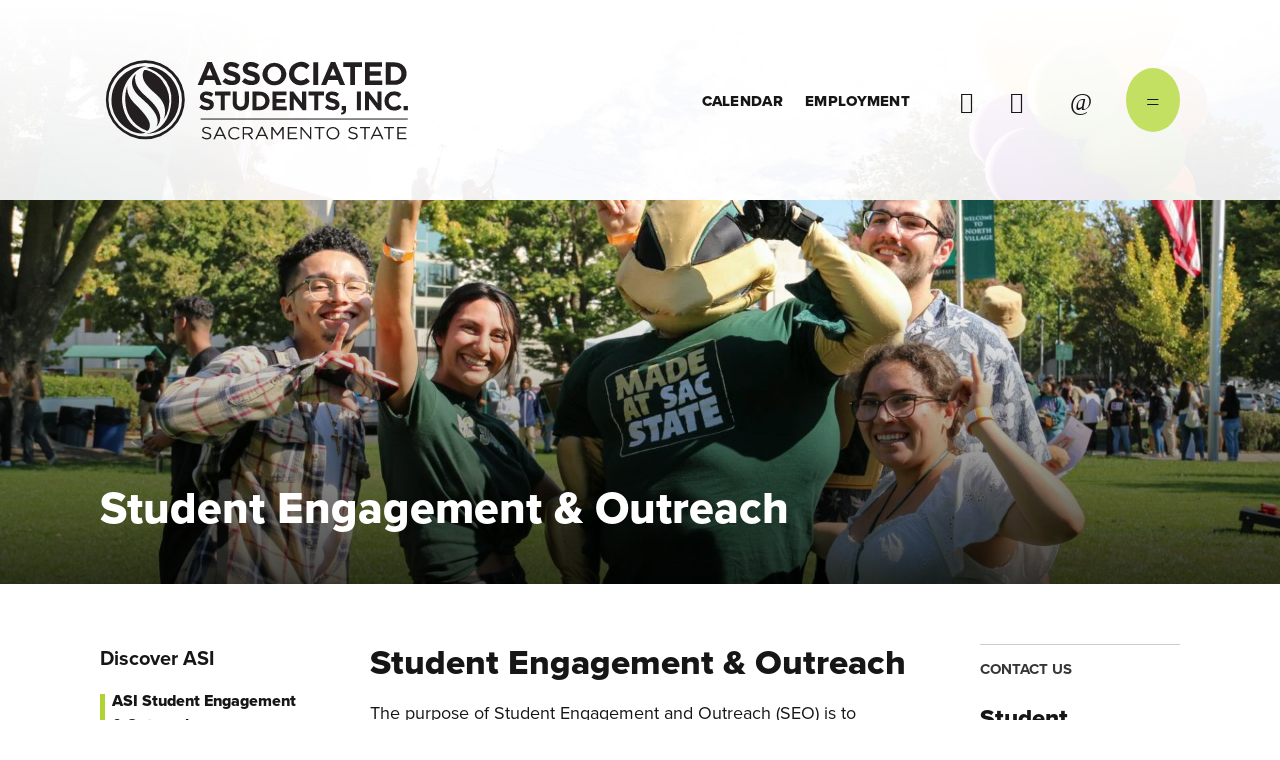

--- FILE ---
content_type: text/html; charset=utf-8
request_url: https://asi.csus.edu/asi-student-engagement-outreach
body_size: 10725
content:
<!DOCTYPE html>
<html lang="en" dir="ltr" prefix="og: http://ogp.me/ns#">
<head>
<meta http-equiv="Content-Type" content="text/html; charset=utf-8" />
  <meta charset="utf-8">
  <meta http-equiv="X-UA-Compatible" content="IE=edge">
  <meta name="viewport" content="width=device-width, initial-scale=1.0">
  
  <link rel="apple-touch-icon" sizes="180x180" href="/sites/default/themes/dtheme/icons/apple-touch-icon.png">
  <link rel="icon" type="image/png" sizes="32x32" href="/sites/default/themes/dtheme/icons/favicon-32x32.png">
  <link rel="icon" type="image/png" sizes="16x16" href="/sites/default/themes/dtheme/icons/favicon-16x16.png">
  <link rel="manifest" href="/sites/default/themes/dtheme/icons/site.webmanifest">
  <link rel="mask-icon" href="/sites/default/themes/dtheme/icons/safari-pinned-tab.svg" color="#5bbad5">
  <link rel="shortcut icon" href="/sites/default/themes/dtheme/icons/favicon.ico">
  <meta name="msapplication-TileColor" content="#c7e26b">
  <meta name="msapplication-TileImage" content="/sites/default/themes/dtheme/icons/mstile-144x144.png">
  <meta name="msapplication-config" content="/sites/default/themes/dtheme/icons/browserconfig.xml">
  <meta name="theme-color" content="#ffffff">

  <title>ASI Student Engagement &amp; Outreach - Associated Students, Inc.</title>
  <link rel="shortcut icon" href="/sites/default/themes/dtheme/icons/favicon.ico">
  <script src="https://hcaptcha.com/1/api.js" async defer></script>
<meta name="twitter:site" content="@sacstateasi" />
<meta name="twitter:title" content="Student Engagement &amp; Outreach - Associated Students, Inc." />
<meta name="twitter:description" content="The purpose of Student Engagement and Outreach (SEO) is to provide holistic student-centered programs and services that ..." />
<meta name="twitter:image" content="https://asi.csus.edu/sites/default/themes/dtheme/img/logo-share.png" />
<meta name="twitter:card" content="summary_large_image" />
<meta property="og:site_name" content="Associated Students, Inc." />
<meta property="og:title" content="Student Engagement &amp; Outreach - Associated Students, Inc." />
<meta property="og:description" content="The purpose of Student Engagement and Outreach (SEO) is to provide holistic student-centered programs and services that ..." />
<meta property="og:type" content="article" />
<meta property="og:image" content="https://asi.csus.edu/sites/default/themes/dtheme/img/logo-share.png" />
<meta property="og:url" content="https://asi.csus.edu/asi-student-engagement-outreach" />
<link rel="canonical" href="https://asi.csus.edu/asi-student-engagement-outreach" />
  <link type="text/css" rel="stylesheet" media="all" href="https://asi.csus.edu/sites/main/files/css/css_8a062d57d3a660b79d727bcfb2ebb42f.css" />
<link type="text/css" rel="stylesheet" media="print" href="https://asi.csus.edu/sites/main/files/css/css_3bacec9bc6e0a7d29aab34fdb853415c.css" />
<link type="text/css" rel="stylesheet" media="all" href="/sites/default/files/theme/dtheme-direct.css?F" />
<!--[if IE]>
<link type="text/css" rel="stylesheet" media="all" href="/sites/all/themes/dmodel/ie.css?F" />
<![endif]-->
<!--[if IE]>
<link type="text/css" rel="stylesheet" media="all" href="/sites/all/themes/dmodel/ie.css?F" />
<![endif]-->
      <link type="text/css" rel="stylesheet" media="all" href="/sites/default/themes/dtheme/dist/theme.min.css?F">
  <link type="text/css" rel="stylesheet" media="all" href="/sites/default/themes/dtheme/dtheme-direct.css?F">
</head>
<body class="not-front not-logged-in two-sidebars page-asi-student-engagement-outreach section-asi-student-engagement-outreach dd-cache user-not-admin live launched tt153 t153 wt153 wt148 wt0 has-content-top ttv1 ttv-standard t role-anonymous-user role-not-admin">
    <div class="page">
    <header class="page-header headroom" role="banner">
      <div class="accessibility">
        <a class="sr-only sr-only-focusable" href="#content">Skip to main content</a>
      </div>
      <div class="header">
        <div class="layout">
          <div class="inner">
            <div class="branding">
              <div class="logo">
                <a href="/" aria-label="Back to home">
                <img class="screen" src="/sites/default/themes/dtheme/img/logo.svg" alt="Associated Students, Inc.">
                </a>
              </div>
                              <div class="slogan">ASI</div>
                                        </div>
            <div class="toolbar">
              <div id="block-views_blocks-term-block_1-7" class="block block-views_blocks region-odd odd region-count-1 count-1 headerlinks views-block channel context-global ">
  <div class="block-inner">
                <div class="block-content content">
      <div class="view view-term view-id-term view-display-id-block_1 view-dom-id-term-block-1-1">
            <div class="view-content">
    <div class="views-row views-row-1 views-row-odd views-row-first">
  <div id="node-843-teaser" class="node node-teaser node-type-post node-843 pt-show-social-block no-event-date t102 wt102 wt0 access-normal no-more pt102 has--nt">
  <div class="node-inner">  
              <div class="node-upper-meta meta node-item"><div class='meta-inner'><span class='meta-item post-type' data-plural='Header links'>Header link</span> <span class='last meta-item post-date'><time datetime="2019-10-15T13:56:00">October 15, 2019</time></span>     </div></div>
          
      <h2 class="node-header node-item">
      <a href="/event-calendar" title="Calendar"><span class="title">Calendar</span>
      </a>
    </h2>
        <div class="node-image node-item"></div>
          <div class="node-content content node-item">
                </div>
    
  
  
      <div class='node-links node-item'><ul class="links inline"><li class="link link-read-more first last"><span><a href="/event-calendar"><span class="read-more-text">Read more</span></a></span></li>
</ul></div>
  
    
  


</div></div> <!-- /node-inner, /node -->
</div>
<div class="views-row views-row-2 views-row-even views-row-last">
  <div id="node-844-teaser" class="node node-teaser node-type-post node-844 pt-show-social-block no-event-date t102 wt102 wt0 access-normal no-more pt102 has--nt">
  <div class="node-inner">  
              <div class="node-upper-meta meta node-item"><div class='meta-inner'><span class='meta-item post-type' data-plural='Header links'>Header link</span> <span class='last meta-item post-date'><time datetime="2019-10-15T13:56:00">October 15, 2019</time></span>     </div></div>
          
      <h2 class="node-header node-item">
      <a href="/employment-opportunities" title="Employment"><span class="title">Employment</span>
      </a>
    </h2>
        <div class="node-image node-item"></div>
          <div class="node-content content node-item">
                </div>
    
  
  
      <div class='node-links node-item'><ul class="links inline"><li class="link link-read-more first last"><span><a href="/employment-opportunities"><span class="read-more-text">Read more</span></a></span></li>
</ul></div>
  
    
  


</div></div> <!-- /node-inner, /node -->
</div>
  </div>
            </div>
    </div>
  </div>
</div>
<div class="social-links header-social-links block">
    <ul class="view-content">
  <li class="node node-social-link pt118">
  <a href="https://www.instagram.com/sacstateasi/" title="Instagram">Instagram</a>
  </li>
<li class="node node-social-link pt118">
  <a href="https://www.facebook.com/sacstateasi" title="Facebook">Facebook</a>
  </li>
</ul>
</div>
              <button class="search-icon" aria-controls="dd-search" aria-haspopup="true" aria-label="Toggle site search" aria-expanded="false"><span>Search</span></button>
              <button class="menu-icon" aria-controls="flyout" aria-haspopup="true" aria-label="Toggle flyout menu" aria-expanded="false"><span>Menu</span></button>
            </div>
            <div class="desktop-header">
              <div class="site-search block">
  <div id="dd-search" class="dd-search"><form action="/asi-student-engagement-outreach"  accept-charset="UTF-8" method="post" id="faceted-search-ui-form-1" class=" dd-search-clear">
<div><div class="dd-search-keywords"><div id="edit-keywords-wrapper" class="form-item type-textfield">
 <input type="text" maxlength="255" name="keywords" id="edit-keywords" size="20" value="" placeholder="Search" title="Search keywords" class="form-text" />
</div>
</div><input type="hidden" name="stage" id="edit-stage" value="results"  />
<input type="hidden" name="facet-key" id="edit-facet-key" value=""  />
<input type="hidden" name="facet-id" id="edit-facet-id" value=""  />
<input type="hidden" name="facet-sort" id="edit-facet-sort" value=""  />
<div class="dd-search-submit"><button class="dd-search-submit-button" type="submit" aria-label="Site Search"></button><div class="legacy-button"><input type="submit" name="op" id="edit-submit" value=""  class="form-submit" />
</div></div><div class="dd-search-more"><a href="/find/" class="faceted-search-more">More options</a></div><input type="hidden" name="form_build_id" id="form-EJl99CKSM-RftWx-rN11hXQwFvuki3IyVFhoOy2-_tY" value="form-EJl99CKSM-RftWx-rN11hXQwFvuki3IyVFhoOy2-_tY"  />
<input type="hidden" name="form_id" id="edit-faceted-search-ui-form-1" value="faceted_search_ui_form_1"  />
<input type="hidden" name="box_text" id="edit-box-text" value="Search"  />

</div></form>
</div></div>            </div>
          </div>
        </div>
      </div>
      <div class="flyout" tabindex="-1" aria-label="Flyout containing quicklinks, site search, and main navigation" id="flyout">
        <div class="inner">
          <div class="layout">
            <button class="close-icon" aria-controls="flyout" aria-haspopup="true" aria-label="Close flyout menu" aria-expanded="false">Close</button>
            <nav class="primary-navigation" id="navigation" tabindex="-1"><div id="block-nice_menus-3" class=" main-navigation  dd block block-nice_menus region-odd odd region-count-1 count-3">
  <div class="block-inner">
                <div class="block-content content">
      <ul class="nice-menu nice-menu-down" id="nice-menu-3"><li class="menu-13378 active-trail menuparent mt-148  first  odd  depth-1"><a href="/discover-asi" title="Discover ASI" class=" menu-link depth-1 tid-148"><span class="menu-title">Discover ASI</span></a><ul class="depth-2"><li class="menu-13383 active-trail mt-153  first  odd  depth-2"><a href="/asi-student-engagement-outreach" title="ASI Student Engagement &amp; Outreach" class="active  menu-link depth-2 tid-153"><span class="menu-title">ASI Student Engagement &amp; Outreach</span></a></li>
<li class="menu-13384 mt-154  even  depth-2"><a href="/asi-childrens-center" title="ASI Children&#039;s Center" class=" menu-link depth-2 tid-154"><span class="menu-title">ASI Children&#039;s Center</span></a></li>
<li class="menu-13385 mt-155  odd  depth-2"><a href="http://kssu.com/" title="KSSU Radio" class=" menu-link depth-2 tid-155"><span class="menu-title">KSSU Radio</span></a></li>
<li class="menu-13386 mt-156  even  depth-2"><a href="http://peakadventures.org/" title="ASI Peak Adventures" class=" menu-link depth-2 tid-156"><span class="menu-title">ASI Peak Adventures</span></a></li>
<li class="menu-13387 mt-157  odd  depth-2"><a href="http://sacstateaquaticcenter.com/" title="Sac State Aquatic Center" class=" menu-link depth-2 tid-157"><span class="menu-title">Sac State Aquatic Center</span></a></li>
<li class="menu-13388 mt-158  even  last  depth-2"><a href="/student-government" title="Discover Student Government" class=" menu-link depth-2 tid-158"><span class="menu-title">Student Government</span><span class="menu-description"><br class="accessible-break"/></span></a></li>
</ul>
</li>
<li class="menu-13379 menuparent mt-149  even  depth-1"><a href="/asi-services" title="ASI Services" class=" menu-link depth-1 tid-149"><span class="menu-title">ASI Services</span></a><ul class="depth-2"><li class="menu-13389 mt-159  first  odd  depth-2"><a href="/accounting-services" title="Accounting Services" class=" menu-link depth-2 tid-159"><span class="menu-title">Accounting Services</span></a></li>
<li class="menu-13390 mt-160  even  depth-2"><a href="http://peakadventures.org/bike_shop/index.php" title="Bike Shop" class=" menu-link depth-2 tid-160"><span class="menu-title">Bike Shop</span></a></li>
<li class="menu-13391 mt-161  odd  depth-2"><a href="/asi-food-pantry" title="ASI Food Pantry" class=" menu-link depth-2 tid-161"><span class="menu-title">ASI Food Pantry</span></a></li>
<li class="menu-13392 mt-162  even  depth-2"><a href="/safe-rides" title="Safe Rides" class=" menu-link depth-2 tid-162"><span class="menu-title">Safe Rides</span></a></li>
<li class="menu-13393 mt-163  odd  last  depth-2"><a href="/asi-student-shop" title="ASI Student Shop" class=" menu-link depth-2 tid-163"><span class="menu-title">ASI Student Shop</span></a></li>
</ul>
</li>
<li class="menu-13380 menuparent mt-150  odd  depth-1"><a href="/student-government" title="Student Government" class=" menu-link depth-1 tid-150"><span class="menu-title">Student Government</span></a><ul class="depth-2"><li class="menu-13394 mt-164  first  odd  depth-2"><a href="/asi-board-directors" title="ASI Board of Directors" class=" menu-link depth-2 tid-164"><span class="menu-title">ASI Board of Directors</span></a></li>
<li class="menu-13395 mt-165  even  depth-2"><a href="/asi-elections" title="ASI Elections" class=" menu-link depth-2 tid-165"><span class="menu-title">ASI Elections</span></a></li>
<li class="menu-13396 mt-166  odd  depth-2"><a href="/committees" title="Committees" class=" menu-link depth-2 tid-166"><span class="menu-title">Committees</span></a></li>
<li class="menu-13397 mt-167  even  depth-2"><a href="/asi-grants" title="ASI Grants" class=" menu-link depth-2 tid-167"><span class="menu-title">ASI Grants</span></a></li>
<li class="menu-13398 mt-168  odd  depth-2"><a href="/asi-scholarships" title="ASI Scholarships" class=" menu-link depth-2 tid-168"><span class="menu-title">ASI Scholarships</span></a></li>
<li class="menu-13953 mt-258  even  depth-2"><a href="/asi-internships" title="ASI Internships" class=" menu-link depth-2 tid-258"><span class="menu-title">ASI Internships</span></a></li>
<li class="menu-13399 mt-169  odd  last  depth-2"><a href="/local-state-federal-advocacy" title="Local, State &amp; Federal Advocacy" class=" menu-link depth-2 tid-169"><span class="menu-title">Local, State &amp; Federal Advocacy</span></a></li>
</ul>
</li>
<li class="menu-13381 menuparent mt-151  even  depth-1"><a href="/about" title="About" class=" menu-link depth-1 tid-151"><span class="menu-title">About</span></a><ul class="depth-2"><li class="menu-13495 mt-174  first  odd  depth-2"><a href="/governing-documents" title="Governing Documents" class=" menu-link depth-2 tid-174"><span class="menu-title">Governing Documents</span></a></li>
<li class="menu-13496 mt-175  even  depth-2"><a href="/planning-assessment" title="Planning &amp; Assessment" class=" menu-link depth-2 tid-175"><span class="menu-title">Planning &amp; Assessment</span></a></li>
<li class="menu-13497 mt-176  odd  depth-2"><a href="/financials" title="Financials" class=" menu-link depth-2 tid-176"><span class="menu-title">Financials</span></a></li>
<li class="menu-13401 mt-171  even  depth-2"><a href="/news-events" title="News &amp; Events" class=" menu-link depth-2 tid-171"><span class="menu-title">News &amp; Events</span></a></li>
<li class="menu-13722 mt-210  odd  last  depth-2"><a href="/human-resources" title="Human Resources" class=" menu-link depth-2 tid-210"><span class="menu-title">Human Resources</span></a></li>
</ul>
</li>
<li class="menu-13382 mt-152  odd  last  depth-1"><a href="/contact-us" title="Contact Us" class=" menu-link depth-1 tid-152"><span class="menu-title">Contact Us</span></a></li>
</ul>
    </div>
  </div>
</div>
</nav>
                      </div>
        </div>
      </div>
    </header>

    <main class="page-main">
            <div class="page-top">
                <div class="banner block">
    <div class="view view-term view-id-term view-display-id-block_1 view-dom-id-term-block-1-1">
            <div class="view-content">
    <div class="views-row views-row-1 views-row-odd views-row-first views-row-last">
  <div class="node node-banner pt116">
    <figure>
    <img src="https://asi.csus.edu/sites/main/files/imagecache/banner/main-images/2022sep15_block_party_2022_1850.jpg?1674066028" alt="" title="" loading="lazy"  alt="" title="" role="presentation" />    <figcaption>
      <h2>Student Engagement &amp; Outreach</h2>
          </figcaption>
  </figure>
    </div>
</div>
  </div>
            </div>
</div>
      </div>
      
      <div class="page-center">
        <div class="inner">
                    <aside class="page-left" role="complementary" aria-label="Left Sidebar">
            <div class="page-sidebar">
              <div class="term-navigation block">
    <div class="block-title">
    <button aria-haspopup="true" aria-controls="term-navigation-menu" aria-label="Toggle Submenu">
      <svg class="term-menu-icon" aria-hidden="true" xmlns="http://www.w3.org/2000/svg" width="100" height="100" viewBox="0 0 100 100"><rect x="30" y="34" width="40" height="4"/><rect x="30" y="48" width="32" height="4"/><rect x="30" y="62" width="36" height="4"/></svg>
    </button>
    <span class="block-title-text"><a href="/discover-asi" title="Discover ASI" class="active-trail menu-link depth-1 tid-148"><span class="menu-title">Discover ASI</span></a></span>  </div>
  <ul id="term-navigation-menu" class="menu" role="menu" aria-label="Submenu options" tabindex="-1"><li class="leaf first menu-mlid-13383 active active-trail"><a href="/asi-student-engagement-outreach" title="ASI Student Engagement &amp; Outreach" class="active-trail menu-link depth-2 tid-153 active"><span class="menu-title">ASI Student Engagement &amp; Outreach</span></a></li>
<li class="expanded menu-mlid-13384"><a href="/asi-childrens-center" title="ASI Children&#039;s Center" class=" menu-link depth-2 tid-154"><span class="menu-title">ASI Children&#039;s Center</span></a><ul class="menu"><li class="expanded first menu-mlid-13593"><a href="/about-childrens-center" title="About the Children&#039;s Center" class=" menu-link depth-3 tid-182"><span class="menu-title">About the Children&#039;s Center</span></a><ul class="menu"><li class="leaf first last menu-mlid-13598"><a href="/childrens-center-employment" title="Children&#039;s Center Employment" class=" menu-link depth-4 tid-187"><span class="menu-title">Employment</span><span class="menu-description"><br class="accessible-break"/></span></a></li>
</ul></li>
<li class="leaf menu-mlid-13594"><a href="/parent-resources" title="Parent Resources" class=" menu-link depth-3 tid-183"><span class="menu-title">Parent Resources</span></a></li>
<li class="leaf menu-mlid-13600"><a href="/programs-fees-enrollment" title="Programs, Fees, &amp; Enrollment" class=" menu-link depth-3 tid-189"><span class="menu-title">Programs, Fees, &amp; Enrollment</span></a></li>
<li class="leaf last menu-mlid-13595"><a href="/childrens-center-contact-location-and-hours" title="Children&#039;s Center Contact, Location, and Hours" class=" menu-link depth-3 tid-184"><span class="menu-title">Contact, Location, and Hours</span><span class="menu-description"><br class="accessible-break"/></span></a></li>
</ul></li>
<li class="leaf menu-mlid-13385"><a href="http://kssu.com/" title="KSSU Radio" class=" menu-link depth-2 tid-155"><span class="menu-title">KSSU Radio</span></a></li>
<li class="leaf menu-mlid-13386"><a href="http://peakadventures.org/" title="ASI Peak Adventures" class=" menu-link depth-2 tid-156"><span class="menu-title">ASI Peak Adventures</span></a></li>
<li class="leaf menu-mlid-13387"><a href="http://sacstateaquaticcenter.com/" title="Sac State Aquatic Center" class=" menu-link depth-2 tid-157"><span class="menu-title">Sac State Aquatic Center</span></a></li>
<li class="leaf last menu-mlid-13388"><a href="/student-government" title="Discover Student Government" class=" menu-link depth-2 tid-158"><span class="menu-title">Student Government</span><span class="menu-description"><br class="accessible-break"/></span></a></li>
</ul></div>
            </div>
          </aside>
          
          <section id="content" class="page-content" role="region" tabindex="-1">
            <h1>ASI Student Engagement &amp; Outreach</h1>                                                <div class="content-before">
              <div class="content-before-inner">
                <div id="block-views_blocks-term-block_1-0" class=" te-open-slideshow no-2col-lists fif-rt fiw-50  dd block block-views_blocks region-odd odd region-count-1 count-7 overview views-block channel context-global ">
  <div class="block-inner">
                <div class="block-content content">
      <div class="view view-term view-id-term view-display-id-block_1 view-dom-id-term-block-1-1">
            <div class="view-content">
    <div class="views-row views-row-1 views-row-odd views-row-first views-row-last">
  <div id="node-931-teaser" class="  h4accordion  dd node node-teaser node-type-post node-931 pt-show-contact-info pt-show-social-block no-event-date t1 wt1 wt0 t153 wt153 wt148 wt0 access-normal no-more pt1 has-1-nt">
  <div class="node-inner">
        <header class="node-header node-item">
      <h1 class="title" id="overview-title">Student Engagement &amp; Outreach</h1>
          </header>
        <div class="node-meta meta node-item">
      <div class='meta-inner'>
        <span class='meta-item post-type' data-plural='Overviews'>Overview</span> <span class='last meta-item post-date'><time datetime="2019-11-10T15:16:00">November 10, 2019</time></span>           </div>
    </div>
                <div class="node-content content node-item">
      <p>
  The purpose of Student Engagement and Outreach (SEO) is to
  provide holistic student-centered programs and services that
  enhance student life and create lasting memories through
  community engagement, connection building, and creative
  exploration.
</p>
<p>
  SEO’s outreach and programs&nbsp;<a href=
  "http://live-kssu-asi-csus.pantheonsite.io/">KSSU Student Run
  Radio Station</a>,&nbsp;<a href="/safe-rides">Safe
  Rides</a>,&nbsp;the <a href="/asi-food-pantry">Food
  Pantry</a>,&nbsp;and the A-Team offer opportunities that will
  assist students with personal growth, developing civic
  responsibility, embracing differences, and establishing
  connections within the campus and surrounding community.
</p>
<p>
  <span style="font-size:2.3rem;font-weight:700;">A-Team: Events,
  Promotion, Communication, and Outreach</span>
</p>
<p>
  The A-Team is comprised of event planners, graphic designers, and
  communications &amp;&nbsp;outreach staff who&nbsp;work together
  to coordinate and promote various&nbsp;activities and programs
  that&nbsp;enhance campus life.
</p>
<p>
  Some of the annual events that take place each year are
  the&nbsp;Block Party, Election Kick-Off, Thanksgiving Food Basket
  Drive,&nbsp;and Farmworkers Awareness Week.
</p>    </div>
                    <div class='node-links node-item'>
      <ul class="links inline"><li class="link link-read-more first last"><span><a href="/asi-student-engagement-outreach"><span class="read-more-text">Read more</span></a></span></li>
</ul>    </div>
      </div>
</div>
</div>
  </div>
            </div>
    </div>
  </div>
</div>
              </div>
            </div>
            
                        <div class="content">
              <div class="no-main-channel"></div>            </div>
            
                        <div class="content-after">
              <div class="content-after-inner">
                <div id="block-views_blocks-term-block_1-1" class="  te-hide-related-profiles enable-1-caption fif-rt fiw-25  dd block block-views_blocks region-odd even region-count-1 count-8 posts views-block channel context-template ">
  <div class="block-inner">
                <div class="block-content content">
      <div class="view view-term view-id-term view-display-id-block_1 view-dom-id-term-block-1-1">
            <div class="view-content">
    <div class="views-row views-row-1 views-row-odd views-row-first">
  <article id="node-1027-teaser" class="node node-teaser node-type-post node-1027 pt-show-social-block no-event-date t2 wt2 wt0 t153 wt153 wt148 wt0 access-normal has-more pt2 has-1-nt" aria-label="Hornet Events and Activities Team (HEAT)">
  <div class="node-inner">
        <div class="node-upper-meta meta node-item">
      <div class='meta-inner'>
        <span class='meta-item post-type' data-plural='Posts'>Post</span> <span class='last meta-item post-date'><time datetime="2019-11-21T11:16:00">November 21, 2019</time></span>           </div>
    </div>
            <header class="node-header node-item">
      <h2 class="title"><a href="/post/hornet-events-and-activities-team-heat">Hornet Events and Activities Team (HEAT)</a></h2>
          </header>
            <div class="node-content node-item">
      <h3>
  Sign Up for&nbsp;HEAT
</h3>
<p>
  HEAT provides support to the ASI event and outreach team during
  events, programs, and promotion in order to engage with more
  students and reach a bigger audience. HEAT helps to support ASI
  events and programs such as ASI&nbsp;Picnic, Thanksgiving Food
  Baskets, Election Kick Off, Feel Good Fundays and more! Get
  involved with HEAT by signing up for an event or program.
  Submissions will be emailed about upcoming opportunities,
  volunteer perks and our appreciation party!
</p>    </div>
                        <div class='node-links node-item'>
      <ul class="links inline"><li class="link link-read-more first last"><span><a href="/post/hornet-events-and-activities-team-heat"><span class="read-more-text">Read more</span></a></span></li>
</ul>    </div>
      </div>
</article>
</div>
<div class="views-row views-row-2 views-row-even views-row-last">
  <article id="node-932-teaser" class="  h3accordion  dd node node-teaser node-type-post node-932 pt-show-social-block no-event-date t2 wt2 wt0 t153 wt153 wt148 wt0 access-normal has-more has-file pt2 has-1-nt" aria-label="A-Team Project Requests">
  <div class="node-inner">
        <div class="node-upper-meta meta node-item">
      <div class='meta-inner'>
        <span class='meta-item post-type' data-plural='Posts'>Post</span> <span class='last meta-item post-date'><time datetime="2019-11-10T15:23:00">November 10, 2019</time></span>           </div>
    </div>
            <header class="node-header node-item">
      <h2 class="title"><a href="/post/team-project-requests">A-Team Project Requests</a></h2>
          </header>
            <div class="node-content node-item">
      <p>
  The ASI A-Team houses both the outreach and event planners for
  ASI. The outreach component consists of students who specialize
  in graphics (print design), communications (social media,
  e-newsletters), and outreach (tabling, giveaways, promotion).
</p>    </div>
                        <div class='node-links node-item'>
      <ul class="links inline"><li class="link link-file link-file-asi-style-guide-2023-pdf link-file-application-pdf link-file-3969 first"><span><span class="file fid-3969 file-asi-style-guide-2023-pdf file-application-pdf  c1  c-1"><a href="/sites/main/files/file-attachments/asi_style_guide-2023.pdf?1682621057" style=" background-image: url(&#039;https://asi.csus.edu/sites/all/modules/filefield/icons/application-pdf.png&#039;); "><span class="link-text">ASI Identity Guide 2023</span></a></span></span></li>
<li class="link link-read-more last"><span><a href="/post/team-project-requests"><span class="read-more-text">Read more</span></a></span></li>
</ul>    </div>
      </div>
</article>
</div>
  </div>
            </div>
    </div>
  </div>
</div>
              </div>
            </div>
                                  </section>

                    <aside class="page-right" role="complementary" aria-label="Right Sidebar">
            <div class="page-sidebar">
              <div id="block-views_blocks-term-block_1-5" class="block block-views_blocks region-odd odd region-count-1 count-9 contact-posts contact-pods views-block channel context-global ">
  <div class="block-inner">
                <h2 class="block-title"><span class="block-title-text">Contact Us</span></h2>
        <div class="block-content content">
      <div class="view view-term view-id-term view-display-id-block_1 view-dom-id-term-block-1-1">
            <div class="view-content">
    <div class="views-row views-row-1 views-row-odd views-row-first views-row-last">
  <div class="node node-contact pt223">
  <div class="node-inner">
    <header class="node-header node-item">
      <h2 class="title">Student Engagement &amp; Outreach</h2>
      <p class="subtitle">Winter Break Hours: M- F 12pm-4pm</p>    </header>
            <div class="node-contact node-item">
      <div class="node-contact-wrapper"><div class="field field-address"><div class="field-item count-1">University Union<br />
1st Floor, Room 1240</div></div>
<div class="field field-map"><span><a href="http://maps.google.com/?q=University%20Union%2C%201st%20Floor%2C%20Room%201240">View map</a></span></div>
<div class="field field-phone"><div class="field-item count-1">(916) 278-4800</div></div>
</div>    </div>
      </div>
  </div>
</div>
  </div>
            </div>
    </div>
  </div>
</div>
<div id="block-views_blocks-term-block_1-3" class=" icp-pod ip-above  dd block block-views_blocks region-even even region-count-2 count-10 pods pods-right views-block channel context-template ">
  <div class="block-inner">
                <div class="block-content content">
      <div class="view view-term view-id-term view-display-id-block_1 view-dom-id-term-block-1-1">
            <div class="view-content">
    <div class="views-row views-row-1 views-row-odd views-row-first">
  <article id="node-1205-teaser" class="node node-teaser node-type-post node-1205 pt-show-social-block no-event-date t6 wt6 wt0 t153 wt153 wt148 wt0 access-normal has-file has-files has-more pt6 has-1-nt" aria-label="ASI Coloring Pages">
    <header class="node-header node-item">
    <a href="/pod/asi-coloring-pages" title="ASI Coloring Pages">
      <h2 class="title">ASI Coloring Pages</h2>
          </a>
  </header>
    </article>
</div>
<div class="views-row views-row-2 views-row-even views-row-last">
  <article id="node-1092-teaser" class="node node-teaser node-type-post node-1092 pt-show-social-block no-event-date t6 wt6 wt0 t153 wt153 wt148 wt0 access-normal no-more pt6 has-1-nt" aria-label="Meet Us">
    <header class="node-header node-item">
    <a href="/student-engagement-outreach-directory" title="Meet Us">
      <h2 class="title">Meet Us</h2>
          </a>
  </header>
    </article>
</div>
  </div>
            </div>
    </div>
  </div>
</div>
            </div>
          </aside>
                  </div>
      </div>

              <div class="page-bottom">
          <div class="inner">
            <div class="content-bottom">
                          </div>
          </div>
          <div class="layout">
            <div id="block-digitaldcore-command_menu" class="block block-digitaldcore region-odd even region-count-1 count-14">
  <div class="block-inner">
                <h2 class="block-title"><span class="block-title-text">Commands</span></h2>
        <div class="block-content content">
      <ul class="menu"><li><a href="/help" class="menu-help-center">Support portal</a></li><li><a href="/user/login" class="menu-login">Log in</a></li></ul>    </div>
  </div>
</div>
          </div>
        </div>
          </main>

    <footer class="page-footer">
      <div class="inner">
                <div class="footer-links block">
    <ul class="view-content">
  <li class="node node-footer-link pt56">
  <a href="/asi-childrens-center" title="Children’s Center">Children’s Center</a>
  </li>
<li class="node node-footer-link pt56">
  <a href="/student-government" title="Student Government">Student Government</a>
  </li>
<li class="node node-footer-link pt56">
  <a href="/asi-services" title="Services">Services</a>
  </li>
<li class="node node-footer-link pt56">
  <a href="/employment-opportunities" title="Employment">Employment</a>
  </li>
<li class="node node-footer-link pt56">
  <a href="/asi-scholarships" title="Scholarships &amp; Grants">Scholarships &amp; Grants</a>
  </li>
<li class="node node-footer-link pt56">
  <a href="/contact-us" title="Contact Us">Contact Us</a>
  </li>
</ul>
</div>
<div class="social-links footer-social-links block">
    <ul class="view-content">
  <li class="node node-social-link pt118">
  <a href="https://www.instagram.com/sacstateasi/" title="Instagram">Instagram</a>
  </li>
<li class="node node-social-link pt118">
  <a href="https://www.facebook.com/sacstateasi" title="Facebook">Facebook</a>
  </li>
</ul>
</div><div class="footer-fine-print block">
      <div class="view-content">
  <div class="views-row views-row-1 views-row-odd views-row-first views-row-last">
  <div class="node node-footer-fine-print pt202">
  <div class="node-inner">
        <div class="node-content node-item">
      <p><span>i <strong>work.</strong> i <strong>learn.</strong> i <strong>play.</strong></span><span><a alt="home" href="/" title="2019 Associated Students, Inc">© 2005-2024&nbsp;Associated Students, Inc.</a></span><span><a alt="sacramento state" href="https://www.csus.edu/" title="Sacramento State">Sacramento State</a></span></p>    </div>
          </div>
</div>
</div>
</div>
</div>
        <!-- <div class="dd-fine-print"><span>Created by <a href="http://www.digitaldeployment.com" target="_blank" alt="Digital Deployment">Digital Deployment</a></span></div> -->
      </div>
    </footer>
  </div>

  <script type="text/javascript" src="https://asi.csus.edu/sites/main/files/js/js_55512a1fe8ecd405ad3fc89bbb0fd629.js"></script>
<script type="text/javascript">
<!--//--><![CDATA[//><!--
jQuery.extend(Drupal.settings, {"basePath":"\/","googleanalytics":{"trackOutgoing":1,"trackMailto":1,"trackDownload":1,"trackDownloadExtensions":"7z|aac|arc|arj|asf|asx|avi|bin|csv|doc|exe|flv|gif|gz|gzip|hqx|jar|jpe?g|js|mp(2|3|4|e?g)|mov(ie)?|msi|msp|pdf|phps|png|ppt|qtm?|ra(m|r)?|sea|sit|tar|tgz|torrent|txt|wav|wma|wmv|wpd|xls|xml|z|zip"},"lightbox2":{"rtl":0,"file_path":"\/(\\w\\w\/)sites\/main\/files","default_image":"\/sites\/all\/modules\/lightbox2\/images\/brokenimage.jpg","border_size":10,"font_color":"000","box_color":"fff","top_position":"","overlay_opacity":"0.8","overlay_color":"000","disable_close_click":1,"resize_sequence":0,"resize_speed":400,"fade_in_speed":400,"slide_down_speed":600,"use_alt_layout":1,"disable_resize":0,"disable_zoom":0,"force_show_nav":0,"show_caption":1,"loop_items":1,"node_link_text":"View Image Details","node_link_target":0,"image_count":"Image !current of !total","video_count":"Video !current of !total","page_count":"Page !current of !total","lite_press_x_close":"press \u003ca href=\"#\" onclick=\"hideLightbox(); return FALSE;\"\u003e\u003ckbd\u003ex\u003c\/kbd\u003e\u003c\/a\u003e to close","download_link_text":"","enable_login":false,"enable_contact":false,"keys_close":"c x 27","keys_previous":"p 37","keys_next":"n 39","keys_zoom":"z","keys_play_pause":"32","display_image_size":"original","image_node_sizes":"()","trigger_lightbox_classes":"","trigger_lightbox_group_classes":"","trigger_slideshow_classes":"","trigger_lightframe_classes":"","trigger_lightframe_group_classes":"","custom_class_handler":0,"custom_trigger_classes":"","disable_for_gallery_lists":true,"disable_for_acidfree_gallery_lists":true,"enable_acidfree_videos":true,"slideshow_interval":5000,"slideshow_automatic_start":true,"slideshow_automatic_exit":true,"show_play_pause":true,"pause_on_next_click":false,"pause_on_previous_click":true,"loop_slides":false,"iframe_width":640,"iframe_height":385,"iframe_border":0,"enable_video":0},"baseUrl":"https:\/\/asi.csus.edu","ddPoll":{"resultsURI":"\/sites\/all\/modules\/_dd\/dd_poll\/dd_poll_results.php"},"ddTwitterFeed":{"getTweetsURI":"\/dd_twitter_feed\/get_tweets"},"extlink":{"extTarget":"_blank","extClass":"ext","extSubdomains":1,"extExclude":"","extInclude":"","extAlert":0,"extAlertText":"This link will take you to an external web site. We are not responsible for their content.","mailtoClass":"mailto"},"CToolsUrlIsAjaxTrusted":{"\/asi-student-engagement-outreach":true},"jsInit":{"misc\/jquery.js":true,"misc\/jquery-extend-3.4.0.js":true,"misc\/jquery-html-prefilter-3.5.0-backport.js":true,"misc\/drupal.js":true,"sites\/all\/modules\/google_analytics\/googleanalytics.js":true,"sites\/all\/modules\/_dd\/dd_classes\/dd_classes.js":true,"sites\/all\/modules\/_dd\/dd_classes\/plugins\/do_timeout\/dd_classes.do_timeout.js":true,"sites\/all\/modules\/_dd\/dd_classes\/plugins\/gallery\/dd_classes.gallery.js":true,"sites\/all\/modules\/_dd\/dd_create\/dd_create.js":true,"sites\/all\/modules\/_dd\/dd_login\/dd_login.js":true,"sites\/all\/modules\/_dd\/dd_poll\/dd_poll.js":true,"sites\/all\/modules\/_dd\/dd_sitewide_message_notification\/dd_sitewide_message_reset.js":true,"sites\/all\/modules\/_dd\/dd_twitter_feed\/dd_twitter_feed.js":true,"sites\/all\/modules\/extlink\/extlink.js":true,"sites\/all\/modules\/_dd\/digitaldcore\/digitaldcore.js":true,"sites\/all\/modules\/_dd\/digitaldcore\/modernizr.js":true,"sites\/all\/modules\/_dd\/digitaldcore\/browser-detect.js":true,"sites\/all\/modules\/_dd\/digitaldcore\/dd-search.js":true,"sites\/all\/modules\/jquery_ui\/jquery.ui\/ui\/minified\/ui.core.min.js":true,"sites\/all\/modules\/jquery_ui\/jquery.ui\/ui\/minified\/ui.dialog.min.js":true,"sites\/all\/modules\/_dd\/digitaldcore\/digitaldcore.monkey-patch.js":true,"sites\/all\/themes\/dmodel\/dmodel.js":true},"cssInit":{"node.css":true,"defaults.css":true,"system.css":true,"system-menus.css":true,"user.css":true,"content-module.css":true,"ctools.css":true,"date.css":true,"jquery-ui.css":true,"datepicker.css":true,"jquery.timeentry.css":true,"filefield.css":true,"lightbox_alt.css":true,"logintoboggan.css":true,"nice_menus.css":true,"nice_menus_default.css":true,"dd_classes.experimental.css":true,"dd_classes.do_timeout.css":true,"dd_classes.gallery.css":true,"dd_create.css":true,"compiled-classes.css":true,"dd_login.css":true,"dd_poll.css":true,"dd_twitter_feed.css":true,"dd_user_roles.css":true,"farbtastic.css":true,"calendar.css":true,"extlink.css":true,"fieldgroup.css":true,"views.css":true,"dtheme-direct.css":true,"html-elements.css":true,"tabs.css":true,"messages.css":true,"block-editing.css":true,"wireframes.css":true,"zen.css":true,"vertical_tabs.css":true,"dmodel-layout.css":true,"dmodel.css":true,"dd_social.css":true}});
//--><!]]>
</script>
    <script src="/sites/default/themes/dtheme/dist/vendors~theme.min.js?F" async></script>
  <script src="/sites/default/themes/dtheme/dist/theme.min.js?F" async></script>
  <script type="text/javascript" src="https://asi.csus.edu/sites/main/files/js/js_e48310a6e7e2d0752c3902f537cdd33e.js"></script>
<script type="text/javascript">
<!--//--><![CDATA[//><!--
var _gaq = _gaq || [];_gaq.push(["_setAccount", "UA-11007106-1"]);_gaq.push(["_setDomainName", ".asi.csus.edu"]);_gaq.push(["_trackPageview"]);(function() {var ga = document.createElement("script");ga.type = "text/javascript";ga.async = true;ga.src = ("https:" == document.location.protocol ? "https://ssl" : "http://www") + ".google-analytics.com/ga.js";var s = document.getElementsByTagName("script")[0];s.parentNode.insertBefore(ga, s);})();
//--><!]]>
</script>
  
</body>
</html>


--- FILE ---
content_type: text/css
request_url: https://asi.csus.edu/sites/default/themes/dtheme/dist/theme.min.css?F
body_size: 27612
content:
@import url(https://cdn.icomoon.io/66770/DDTemplates/style-cf.css?g8dsw);
@import url(https://use.typekit.net/xzr0uep.css);
@import url(https://cdn.icomoon.io/66770/BaseTheme/style.css?d2wzd3);
@import url(https://i.icomoon.io/public/29f3715ec5/ASICSUS/style.css);
@keyframes underline-menu{to{background-size:100% 2px;background-image:linear-gradient(90deg,#fff,#fff)}}@keyframes underline-to-primary{to{background-size:100% 2px;background-image:linear-gradient(90deg,#c7e26b,#c7e26b)}}@keyframes underline-to-secondary{to{background-size:100% 2px;background-image:linear-gradient(90deg,#afd234,#afd234)}}@keyframes underline-to-tertiary{to{background-size:100% 2px;background-image:linear-gradient(90deg,#fff,#fff)}}@keyframes underline-to-small{to{background-size:100% 1px;background-image:linear-gradient(90deg,#c7e26b,#c7e26b)}}html{font-size:10px;font-family:sans-serif;text-rendering:optimizeLegibility;-webkit-font-smoothing:antialiased;-webkit-text-size-adjust:100%;-ms-text-size-adjust:100%;-ms-overflow-style:scrollbar;-webkit-tap-highlight-color:rgba(0,0,0,0)}@-ms-viewport{width:device-width}body,html{height:100%}body{width:100%;font-family:Lato,Helvetica,Helvetica Neue,Arial,sans-serif;font-weight:400;font-size:1rem;line-height:1.5;text-align:left;background-color:#fff;color:#161616}body.admin-menu,body.user-1{margin-top:0!important;padding-bottom:0}body.node-content{font-family:proxima-nova,sans-serif;font-size:1.6rem}body.menu-active{overflow:hidden}.node h1,.node h2{margin:0}h3,h4,h5,h6{margin-top:1.6rem;margin-bottom:1.6rem}h1{font-size:3.5rem}h1,h2{font-weight:800;line-height:1.1}h2{font-size:2.7rem}h3{font-weight:700;font-size:2.3rem;line-height:1.4}h4{font-size:2rem}h4,h5{font-weight:800;line-height:1.4}h5,h6{font-size:1.7rem;text-transform:uppercase}h6{font-weight:400;line-height:1.4}p{margin:1em 0}hr{box-sizing:content-box;height:0;overflow:visible;margin-top:1rem;margin-bottom:1rem;border:0;border-top:1px solid rgba(0,0,0,.1)}blockquote{position:relative;min-height:9.4rem;max-width:550px;margin:0;padding:0 50px 0 0;border-left:none;font-size:2.4rem;line-height:1.3;font-weight:700;font-style:italic;background:transparent;color:#161616}blockquote:before{content:"\e900";position:absolute;top:10px;right:0;color:#c7e26b;font-size:10rem;z-index:-1}blockquote.left,blockquote.right{padding-right:20px}blockquote.left:before,blockquote.right:before{font-size:7rem}blockquote footer{display:block;font-size:80%;margin-bottom:2.4rem;color:#c7e26b;text-align:right}blockquote footer:before{content:"\2014 \00A0"}@media (min-width:640px){blockquote{margin-left:50px}}@media (min-width:1200px){blockquote{margin-left:100px}}li,ul{margin:0;padding:0}a{text-decoration:none;background-color:transparent;-webkit-text-decoration-skip:objects}a,a:hover{color:#1f7ba3}a:focus,a:hover{text-decoration:underline}a:not([href]):not([tabindex]),a:not([href]):not([tabindex]):focus,a:not([href]):not([tabindex]):hover{color:inherit;text-decoration:none}a:not([href]):not([tabindex]):focus{outline:0}figure{margin:0 0 1rem}img{max-width:100%;height:auto;border-style:none}img,svg{vertical-align:middle}svg{overflow:hidden}caption{padding-top:.75rem;padding-bottom:.75rem;color:#6c757d;text-align:left;caption-side:bottom}button{border-radius:0}button,input,optgroup,select,textarea{font-family:inherit;font-size:inherit;line-height:inherit}button,input{overflow:visible}button,select{text-transform:none}button:focus,input:focus,select:focus,textarea:focus{border-color:#09c;box-shadow:0 0 0 .2rem rgba(0,123,255,.25)}select{max-width:100%}::-webkit-file-upload-button{font:inherit;-webkit-appearance:button}[hidden]{display:none!important}[tabindex="-1"]{outline:0}code,kbd,pre,samp{font-family:SFMono-Regular,Menlo,Monaco,Consolas,Liberation Mono,Courier New,monospace}code{word-break:break-word;font-size:87.5%;color:#e83e8c}a>code{color:inherit}kbd{padding:.2rem .4rem;border-radius:.3rem;background-color:#c7e26b;color:#fff}kbd kbd{padding:0;font-size:100%;font-weight:700;box-shadow:none}pre{display:block;font-size:87.5%;color:#212529}pre code{word-break:normal;font-size:inherit;color:inherit}samp{font-size:1em}.block-dd_social .social:after,.dd-templates-font,.file a:before,.link a:before,.slick-arrow:before,.slideshow-icon:after,.video-play:before,span.ext:after{font-family:dd-templates!important;speak:none;font-style:normal;font-weight:400;font-variant:normal;text-transform:none;line-height:1;-webkit-font-smoothing:antialiased;-moz-osx-font-smoothing:grayscale}.accessibility{position:relative;z-index:100;font-size:1.6rem;background-color:#fff}.sr-only{position:absolute;width:1px;height:1px;padding:0;margin:-1px;overflow:hidden;clip:rect(0,0,0,0);background-color:#fff;border:0}.sr-only-focusable:active,.sr-only-focusable:focus{display:inline-block;width:auto;height:auto;margin:0;padding:10px;overflow:visible;outline-offset:-1px;text-decoration:underline;clip:auto}body.not-logged-in #block-digitaldcore-command_menu h2{visibility:hidden}body.not-logged-in #block-digitaldcore-command_menu:hover h2{visibility:visible}.clearfix:after,.clearfix:before,.node-full:after,.node-full:before{content:" ";display:table}.clearfix:after,.node-full:after{clear:both}.block{position:relative}.channel,.node,.subterm{float:none;width:auto}.block,.channel,.messages,.node,.subterm{font-family:proxima-nova,sans-serif}.above-page,.below-page,.page{font-size:14px;line-height:1.5}.node{font-size:1.6rem}.node-teaser{margin-bottom:35px;padding-bottom:0;clear:both}.node-header a,.node-header a:hover,.title{color:inherit}.subtitle{margin:.5rem 0 0;font-weight:700;line-height:1.2;color:#161616}h1+.subtitle{font-size:2.7rem}h2+.subtitle{font-size:2.3rem}.page-right .block{margin-bottom:20px;font-size:1.6rem}.page-right .block-title{padding-top:16px;margin-bottom:10px;border-top:1px solid #ccc;text-transform:uppercase;font-size:15px;font-weight:700;color:#363636}.node-image{margin-top:0}.field-image{margin-bottom:1em}.field-image a{text-decoration:none}.field-image a.focus-visible,.field-image a:focus{outline:none}.field-image img,.node-teaser .field-image img{margin:0}.node-image .field-image,.node-image .gallery{margin-top:1.6rem}.node-image .gallery .field-image{margin-top:0}.caption{font-size:1.4rem;line-height:1.5;color:#6c757d}.field-image.has-caption a{display:flex;flex-direction:column}.node-meta{display:none}.meta-item,.meta-item a{color:#777}.meta .meta-item a:hover{text-decoration:underline}.meta .event-date{display:inherit}.node-content{font-size:1.8rem}.node-content ol,.node-content ul{padding:0;margin:1.6rem 0 1.6rem 1em;list-style-position:outside;overflow:visible}.node-content li{position:relative;left:1em;padding-right:1em;margin-bottom:0}span.ext{background:none;padding-right:0;padding-left:.2em}span.ext:after{content:"\e614";line-height:inherit;vertical-align:middle;opacity:.5}.node-content .field-image img,.node-content img{float:none;max-width:100%;margin:0}.video-play{opacity:.5;background:none;transition:opacity .3s ease-out}.video-play:before{display:block;position:absolute;top:50%;left:50%;margin-top:-24px;margin-left:-24px;font-size:48px;content:"\e900";color:#fff}.field-video .video-lightframe{display:inline-block}a.video-lightframe:hover .video-play{background:transparent;opacity:.9}.node-contact-wrapper{width:100%;margin:1em 0}.btn:focus,.form-button:focus,.form-submit:focus{outline:0;box-shadow:0 0 0 2px #c7e26b}.admin-content .views-field-field-image-fid img{max-width:none}form[action*="/tblock/order"] .views-field-field-image-fid a.imagecache{display:block;overflow:hidden;max-width:75px;max-height:75px}.add-term,.edit-term{z-index:1}.block-name{font-size:12px}.ui-dialog{font-size:1.6rem}table.sticky-header{z-index:1;background-color:#fff}div.messages{margin-bottom:0}#content,#navigation{outline:0}.dd-hover-help .node{position:static;margin-bottom:0;overflow:inherit}.dd-hover-help .dd-hover-expand{top:0}.dd-hover-help:hover .dd-hover-expand{visibility:visible}.node-unpublished{opacity:.75;background-color:rgba(226,83,82,.25)}.node-unpublished .node-unpublished{opacity:1}.focus-visible{outline:2px solid #757575;outline-offset:2px}@media (max-width:1199px){#admin-menu{display:none}}.page{max-width:1920px;margin:0 auto}.layout{max-width:1366px;margin:0 30px;box-sizing:border-box}@media (min-width:640px){.layout{margin-left:60px;margin-right:60px}}@media (min-width:1200px){.layout{max-width:1366px;padding-left:100px;padding-right:100px;margin-left:auto;margin-right:auto}}#block-digitaldcore-comments,.node-full .node-contact-wrapper,.node-sidebar .node-contact-wrapper{float:inherit}.btn-primary{display:block;margin:.25em 0;padding:.75em 2em;border-radius:0;white-space:nowrap;text-align:center;font-family:proxima-nova,sans-serif;font-size:1.7rem;font-weight:800;text-transform:uppercase;text-shadow:none;line-height:1;border:2px solid #c7e26b;text-decoration:none;transition:.2s;background-color:#c7e26b;background-image:none;color:#161616;letter-spacing:.02em}.btn-primary:focus,.btn-primary:hover{outline:none;text-decoration:underline}@media (min-width:768px){.btn-primary{display:inline-block;vertical-align:middle}}.btn-primary:focus,.btn-primary:hover{border-color:#c7e26b;background-color:transparent;color:#161616}.btn-secondary{display:block;margin:.25em 0;padding:.75em 2em;border-radius:0;white-space:nowrap;text-align:center;font-family:proxima-nova,sans-serif;font-size:1.7rem;font-weight:800;text-transform:uppercase;text-shadow:none;line-height:1;border:2px solid #afd234;text-decoration:none;transition:.2s;background-color:#afd234;background-image:none;color:#fff;letter-spacing:.02em}.btn-secondary:focus,.btn-secondary:hover{outline:none;text-decoration:underline}@media (min-width:768px){.btn-secondary{display:inline-block;vertical-align:middle}}.btn-secondary:focus,.btn-secondary:hover{border-color:#afd234;background-color:transparent;color:#161616}.btn-light{display:block;margin:.25em 0;padding:.75em 2em;border-radius:0;white-space:nowrap;text-align:center;font-family:proxima-nova,sans-serif;font-size:1.7rem;font-weight:800;text-transform:uppercase;text-shadow:none;line-height:1;border:2px solid #ddd;text-decoration:none;transition:.2s;background-color:#ddd;background-image:none;color:#161616;letter-spacing:.02em}.btn-light:focus,.btn-light:hover{outline:none;text-decoration:underline}@media (min-width:768px){.btn-light{display:inline-block;vertical-align:middle}}.btn-light:focus,.btn-light:hover{border-color:#ddd;background-color:transparent;color:#161616}.btn-dark{display:block;margin:.25em 0;padding:.75em 2em;border-radius:0;white-space:nowrap;text-align:center;font-family:proxima-nova,sans-serif;font-size:1.7rem;font-weight:800;text-transform:uppercase;text-shadow:none;line-height:1;border:2px solid #161616;text-decoration:none;transition:.2s;background-color:#161616;background-image:none;color:#fff;letter-spacing:.02em}.btn-dark:focus,.btn-dark:hover{outline:none;text-decoration:underline}@media (min-width:768px){.btn-dark{display:inline-block;vertical-align:middle}}.btn-dark:focus,.btn-dark:hover{border-color:#161616;background-color:#fff;color:#161616!important}.btn-white{display:block;margin:.25em 0;padding:.75em 2em;border-radius:0;white-space:nowrap;text-align:center;font-family:proxima-nova,sans-serif;font-size:1.7rem;font-weight:800;text-transform:uppercase;text-shadow:none;line-height:1;border:2px solid #fff;text-decoration:none;transition:.2s;background-color:#fff;background-image:none;color:#161616;letter-spacing:.02em}.btn-white:focus,.btn-white:hover{outline:none;text-decoration:underline}@media (min-width:768px){.btn-white{display:inline-block;vertical-align:middle}}.btn-white:focus,.btn-white:hover{border-color:#fff;background-color:transparent;color:#fff!important}.btn-outline-primary{display:block;margin:.25em 0;padding:.75em 2em;border-radius:0;white-space:nowrap;text-align:center;font-family:proxima-nova,sans-serif;font-size:1.7rem;font-weight:800;text-transform:uppercase;text-shadow:none;line-height:1;border:2px solid #c7e26b;text-decoration:none;transition:.2s;background-color:transparent;background-image:none;color:#161616;letter-spacing:.02em}.btn-outline-primary:focus,.btn-outline-primary:hover{outline:none;text-decoration:underline}@media (min-width:768px){.btn-outline-primary{display:inline-block;vertical-align:middle}}.btn-outline-primary:focus,.btn-outline-primary:hover{border-color:#c7e26b;background-color:#c7e26b;color:#161616}.btn-outline-secondary{display:block;margin:.25em 0;padding:.75em 2em;border-radius:0;white-space:nowrap;text-align:center;font-family:proxima-nova,sans-serif;font-size:1.7rem;font-weight:800;text-transform:uppercase;text-shadow:none;line-height:1;border:2px solid #afd234;text-decoration:none;transition:.2s;background-color:transparent;background-image:none;color:#161616;letter-spacing:.02em}.btn-outline-secondary:focus,.btn-outline-secondary:hover{outline:none;text-decoration:underline}@media (min-width:768px){.btn-outline-secondary{display:inline-block;vertical-align:middle}}.btn-outline-secondary:focus,.btn-outline-secondary:hover{border-color:#afd234;background-color:#afd234;color:#fff}.btn-outline-light{display:block;margin:.25em 0;padding:.75em 2em;border-radius:0;white-space:nowrap;text-align:center;font-family:proxima-nova,sans-serif;font-size:1.7rem;font-weight:800;text-transform:uppercase;text-shadow:none;line-height:1;border:2px solid #ddd;text-decoration:none;transition:.2s;background-color:transparent;background-image:none;color:#666;letter-spacing:.02em}.btn-outline-light:focus,.btn-outline-light:hover{outline:none;text-decoration:underline}@media (min-width:768px){.btn-outline-light{display:inline-block;vertical-align:middle}}.btn-outline-light:focus,.btn-outline-light:hover{border-color:#ddd;background-color:#ddd;color:#161616}.btn-outline-dark{display:block;margin:.25em 0;padding:.75em 2em;border-radius:0;white-space:nowrap;text-align:center;font-family:proxima-nova,sans-serif;font-size:1.7rem;font-weight:800;text-transform:uppercase;text-shadow:none;line-height:1;border:2px solid #161616;text-decoration:none;transition:.2s;background-color:transparent;background-image:none;color:#161616;letter-spacing:.02em}.btn-outline-dark:focus,.btn-outline-dark:hover{outline:none;text-decoration:underline}@media (min-width:768px){.btn-outline-dark{display:inline-block;vertical-align:middle}}.btn-outline-dark:focus,.btn-outline-dark:hover{border-color:#161616;background-color:#161616;color:#fff}.btn-outline-white{display:block;margin:.25em 0;padding:.75em 2em;border-radius:0;white-space:nowrap;text-align:center;font-family:proxima-nova,sans-serif;font-size:1.7rem;font-weight:800;text-transform:uppercase;text-shadow:none;line-height:1;border:2px solid #fff;text-decoration:none;transition:.2s;background-color:transparent;background-image:none;color:#fff;letter-spacing:.02em}.btn-outline-white:focus,.btn-outline-white:hover{outline:none;text-decoration:underline}@media (min-width:768px){.btn-outline-white{display:inline-block;vertical-align:middle}}.btn-outline-white:focus,.btn-outline-white:hover{border-color:#fff;background-color:#fff;color:#afd234}.btn-small{padding:.75em 1.5em;font-size:.8em}.btn-large{padding:1.75rem 5rem}.btn-block{display:block!important}.node-content table,.node-content tbody,.node-content td,.node-content th,.node-content thead,.node-content tr{margin:0;padding:0;border:0}.node-content table{display:inline-block;width:auto!important;max-width:100%;overflow:auto;border:1px solid #eee;border-spacing:0;background-color:#fff;box-sizing:border-box}.node-content td,.node-content th{padding:10px;font-family:proxima-nova,sans-serif;font-size:1.6rem;line-height:1.2;text-align:left}.node-content td{vertical-align:top}.node-content th{vertical-align:bottom;background-color:#c7e26b}.node-content tbody tr{transition:all .2s ease-in-out}.node-content tbody tr:nth-child(2n),.node-content tbody tr:nth-child(odd) td:before{background-color:#f2f2f2}.node-content tbody tr:nth-child(2n) td:before{background-color:#e9e9e9}.node-content tbody tr:hover{background-color:#ddd}.node-content tbody td{position:relative;vertical-align:middle}.node-content tbody td:not(:first-child):before{content:"";position:absolute;top:5px;left:0;bottom:5px;width:1px}.node-upper-meta{margin-bottom:0;padding-top:35px;border-top:1px solid #ccc;font-size:12px;line-height:1}.node-teaser.has-meta .node-upper-meta .meta-inner{display:inline-block;margin-bottom:10px}.meta .meta-item{line-height:1.2;border-right-color:#505050;margin-bottom:5px;text-transform:uppercase}.meta .meta-item a{text-decoration:none}.node-webform button,.node-webform fieldset,.node-webform input,.node-webform legend,.node-webform option,.node-webform select,.node-webform textarea{font-family:proxima-nova,sans-serif;font-size:1.6rem}.node-webform label,.node-webform legend{color:#666}.node-webform fieldset{min-width:100%;margin-top:0;border:1px solid #ccc!important;border-radius:.5rem;overflow:hidden}.node-webform legend{float:left;width:100%;padding:1rem 2rem;margin:-1rem -2rem 1rem;border-bottom:1px solid #ccc;background-color:#eee;-webkit-user-select:none;-ms-user-select:none;user-select:none}.node-webform legend+*{clear:left}.node-webform .form-text{padding:.5rem 1rem;border:1px solid #ccc;border-radius:.5rem;background:#fff;color:#161616}.node-webform .form-textarea{padding:1rem;border:1px solid #ccc;border-radius:.5rem}.node-webform .form-text,.node-webform .form-textarea{transition:border-color .15s ease-in-out,box-shadow .15s ease-in-out}.node-webform .form-text:-ms-input-placeholder,.node-webform .form-textarea:-ms-input-placeholder{color:#888}.node-webform .form-text::-ms-input-placeholder,.node-webform .form-textarea::-ms-input-placeholder{color:#888}.node-webform .form-text::placeholder,.node-webform .form-textarea::placeholder{color:#888}.node-webform .form-text:focus,.node-webform .form-textarea:focus{outline:0;border-color:#c7e26b;box-shadow:inset 0 0 4px #c7e26b}.node-webform .form-text:focus:-ms-input-placeholder,.node-webform .form-textarea:focus:-ms-input-placeholder{opacity:.5}.node-webform .form-text:focus::-ms-input-placeholder,.node-webform .form-textarea:focus::-ms-input-placeholder{opacity:.5}.node-webform .form-text:focus::placeholder,.node-webform .form-textarea:focus::placeholder{opacity:.5}.node-webform .form-select{height:3.6rem;border-color:#ccc;background:#fff;color:#161616}.node-webform .grippie{display:none}html.js .node-webform fieldset.collapsed{padding-bottom:0;height:auto}html.js .node-webform fieldset.collapsed legend{margin-bottom:0;border-bottom:none}html.js .node-webform fieldset.collapsed,html.js .node-webform fieldset.collapsible{margin-bottom:1em!important}html.js .node-webform fieldset.collapsed legend a,html.js .node-webform fieldset.collapsible legend a{position:relative;padding-left:1em;background:none}html.js .node-webform fieldset.collapsible legend a:before{content:"";position:absolute;top:50%;left:0;margin-top:-3px;border-top:5px solid #666;border-left:5px solid transparent;border-right:5px solid transparent;transition:transform .2s}html.js .node-webform fieldset.collapsed legend a:before{transform:rotate(-90deg)}html.js .node-webform fieldset.collapsible div.fieldset-wrapper{overflow:visible}.has-more .node-links{margin-top:1em}.node-links ul.links.inline{display:block}.node-links ul.links li{clear:left;margin:0}.node-links ul.links .link:not(.link-read-more) a{display:flex;padding:5px 0;line-height:1.3}.node-links ul.links .link:not(.link-read-more) a:hover{text-decoration:none}.node-links ul.links .link:not(.link-read-more) a:hover .link-text{text-decoration:underline}.node-links ul.links .link:not(.link-read-more) span{display:flex;align-items:center}.link{display:none}.file a:before,.link a:before{font-family:dd-templates!important;speak:none;font-style:normal;font-weight:400;font-variant:normal;text-transform:none;line-height:1;-webkit-font-smoothing:antialiased;-moz-osx-font-smoothing:grayscale;display:inline-block;line-height:inherit;padding-right:.2em}.link-related:not(.link-read-more) a:before{content:"\e600"}.file.file-text-html a:before,.file.file-text-plain a:before{content:"\e601"}.file.file-text-css a:before{content:"\e602"}.file.file-application-xml a:before{content:"\e603"}.file.file-application-zip a:before{content:"\e611"}.file.file-application-pdf a:before{content:"\e604";color:#f91916}.file.file-application-msword a:before{content:"\e605";color:#2a5699}.file.file-application-vnd-ms-excel a:before{content:"\e606";color:#227547}.file.file-application-vnd-ms-powerpoint a:before{content:"\e607";color:#d14524}.file.file-application-vnd-openxmlformats-officedocument-spreadsheetml-sheet a:before{content:"\e606";color:#227547}.file.file-application-vnd-openxmlformats-officedocument-wordprocessingml-document a:before{content:"\e605";color:#2a5699}.file.file-application-vnd-openxmlformats-officedocument-presentationml-presentation a:before{content:"\e607";color:#d14524}.file.file-application-x-msdos-program a:before{content:"\e612";color:#000}.file.file-image-gif a:before,.file.file-image-jpeg a:before,.file.file-image-png a:before{content:"\e608"}.file.file-audio-mpeg a:before{content:"\e610"}.file.file-video-mpeg a:before,.file.file-video-mpg a:before,.file.file-video-quicktime a:before{content:"\e609"}span.file a{padding-left:0!important;background-image:none!important}.link-read-more{display:block}.link-read-more a{position:relative;margin-top:1em;margin-bottom:0;color:#fff;font-weight:800;text-align:center;text-transform:uppercase;transition:all .2s ease-in-out;letter-spacing:.02em}@media (min-width:1200px){.front .link-read-more a{font-size:1.7rem}}.link-read-more a span{position:relative;display:inline-block;color:#161616}.link-read-more a span:before{content:"";position:absolute;bottom:2px;left:0;right:0;height:2px;background-color:#afd234;transition:all .2s ease-in-out}.link-read-more a span:after{font-family:theme!important;speak:none;font-style:normal;font-weight:400;font-variant:normal;text-transform:none;line-height:1;-webkit-font-smoothing:antialiased;-moz-osx-font-smoothing:grayscale;content:"\e901";position:absolute;right:-20px;bottom:-4px;font-size:14px;color:#afd234;opacity:0;transition:all .2s ease-in-out;transition-delay:0s}.link-read-more a:hover{text-decoration:underline}.link-read-more a:hover span:before{right:-15px}.link-read-more a:hover span:after{opacity:1;transition-delay:.2s}.all-dates-link{position:relative;text-decoration:underline;color:#c7e26b}.all-dates-link.meta-item{padding-right:30px}.all-dates-link:after{position:absolute;top:0;right:10px;content:"+";font-size:1.5em;transition:all .3s linear}.show-all-dates .all-dates-link:after{transform:rotate(45deg)}.all-dates{height:0;overflow:hidden}.show-all-dates .all-dates{height:auto}.all-dates .meta-item{display:block;margin:10px 0;padding:0;border:0}.accordion-wrapper{margin-bottom:1em;clear:both}.accordion-item{position:relative;display:block;background-color:#eae9e8}.accordion-item:not(:first-child){margin-top:10px}.accordion-heading.under-tab.active a,.accordion-heading.under-tab a{color:#161616}.accordion-heading{position:relative;z-index:2;color:#161616;font-family:proxima-nova,sans-serif;font-size:2rem!important;font-weight:800;line-height:1.2;text-decoration:none;clear:both;margin:0 0 -1px;padding:0;display:block;border:0;opacity:0;transition:all .2s ease-in-out}.accordion-heading:hover a{text-decoration:underline}.accordion-heading.ready{opacity:1}.accordion-heading:before{content:"";position:absolute;top:18px;right:14px;height:22px;width:22px;background-color:#fff;border-radius:50%}.accordion-heading:after{font-family:theme!important;speak:none;font-style:normal;font-weight:400;font-variant:normal;text-transform:none;line-height:1;-webkit-font-smoothing:antialiased;-moz-osx-font-smoothing:grayscale;content:"\2716";position:absolute;top:0;right:0;display:block;width:50px;height:58px;font-size:1.7rem;line-height:58px;text-align:center;overflow:hidden;color:#161616;cursor:pointer;transform:rotate(45deg);transition:transform .2s ease-out}.accordion-heading.active:after{transform:rotate(0)}.accordion-heading a{display:block;cursor:pointer;color:#161616;text-decoration:none;padding:20px 50px 20px 20px}.accordion-heading .link-text{display:block;margin-right:24px}.accordion-content{padding:0 20px 20px;font-size:1.8rem}.accordion-content :first-child{margin-top:0}.accordion-content :last-child{margin-bottom:0}.field-image a.slideshow-btn{display:inline-block;position:relative}.field-image a.slideshow-btn .caption{display:none}.slideshow-icon{display:block;position:absolute;top:0;left:0;right:0;bottom:0;opacity:.7;transition:opacity .2s ease-out;color:#fff}.slideshow-icon:after{position:absolute;right:6%;bottom:0;content:"\e901";font-size:48px}.slideshow-icon:hover{opacity:.9}.node-content .photo-gallery,.photo-gallery .node-image,.photo-gallery .node-upper-image{opacity:0;transition:opacity .1s linear}.node-content .photo-gallery.ready,.photo-gallery .node-image.ready,.photo-gallery .node-upper-image.ready{opacity:1}.node-content .photo-gallery.slick-dotted,.photo-gallery .node-image.slick-dotted,.photo-gallery .node-upper-image.slick-dotted{margin-bottom:5rem}.photo-gallery .field-image{position:relative;float:none!important;max-width:none!important;margin:0!important}.photo-gallery .field-image .caption{display:none;position:absolute;bottom:0;left:0;right:0;padding:20px;font-size:1.6rem;background-color:rgba(0,0,0,.7);color:#fff}@media (min-width:640px){.photo-gallery .field-image .caption{display:block}}.photo-gallery .node-item .field-image{margin:0}.photo-gallery .slick-slider{margin-bottom:1em}.photo-gallery .node-image{margin-top:1em}.photo-gallery .slick-track{background-color:#17191a}.photo-gallery .slick-track:after,.photo-gallery .slick-track:before{display:none}.photo-gallery .slick-slide{display:flex;align-items:center;justify-content:center;background-color:#17191a}.photo-gallery .slick-slide a{display:block;width:auto;max-width:100%}.photo-gallery .slick-slide img{margin:0 auto}.photo-gallery .slick-dots{bottom:-35px;margin:0;padding:0}.photo-gallery .slick-dots li{margin:0;padding:0}.photo-gallery .slick-dots li button{padding:5px 3px}.photo-gallery .slick-dots li.slick-active button:before,.photo-gallery .slick-dots li button:before{background-color:#555}.photo-gallery .slick-arrow{opacity:0;transition:opacity .2s}.photo-gallery .slick-arrow:before{opacity:.5}.photo-gallery .slick-arrow:focus:before,.photo-gallery .slick-arrow:hover:before{opacity:.75}.photo-gallery.slick-slider:hover .slick-arrow,.photo-gallery .slick-slider:hover .slick-arrow{opacity:1}.item-list .pager li{display:inline-block;padding:0;margin:0}.pager li.pager-current,.pager li a{margin:0 0 4px;padding:3px 10px;border:1px solid #161616;border-radius:4px;text-decoration:none;white-space:nowrap;font-weight:400;background-color:#161616;color:#fff}.pager li a{display:block;transition:all .3s ease-out;background-color:#fff;color:#161616}.pager li a:hover{background-color:#161616;color:#fff}div.dtabs{z-index:2;margin-bottom:15px;padding:25px 0 0}div.dtabs,div.tab{float:none;position:relative}div.tab{display:inline-block;vertical-align:top;margin-bottom:10px;font-size:1.6rem;transition:all .3s ease-out;background-color:transparent}div.tab:before{content:"";position:absolute;bottom:0;left:0;right:0;height:3px;z-index:-1}div.tab.active,div.tab:before,div.tab:hover{background-color:#c7e26b}div.tab.active{cursor:default}div.tab span{padding:10px 20px}.lexicon-links{font-size:0;background-color:transparent;text-align:left}.lexicon-links a{display:inline-block;margin:0 5px 5px 0;padding:8px 11px 5px;border:1px solid #c7e26b;border-radius:4px;color:#c7e26b;background-color:transparent;font-size:12px;text-decoration:none;transition:all .3s ease-out}.lexicon-links a:hover{color:#fff;border-color:#4c5d6f;background-color:#4c5d6f}.lexicon-links .lexicon-alphabar-instructions{font-size:14px}.lexicon-list{margin-top:30px}.lexicon-list a[id*=letter_]{font-size:2em}.lexicon-list dl{margin-bottom:15px;padding-bottom:20px}.lexicon-list dt{padding:5px 10px;font-weight:700;background:#a8a8a8;color:#fff}.lexicon-list dd{margin:0;padding:1px 10px;border:1px solid #eee;border-top:none}#lightbox{position:fixed;top:40px!important}#lightbox2-overlay{position:fixed;right:0;bottom:0;width:100%!important;height:100%!important}#outerImageContainer{max-width:90%}#lightboxFrame{max-width:100%}#lightboxImage{height:auto!important}#imageDataContainer{max-width:90%}.col-1 .views-row{width:100%}.col-1,.col-2,.col-3,.col-4,.col-5,.col-6{clear:both}@media (min-width:640px){.col-1 .view-content,.col-2 .view-content,.col-3 .view-content,.col-4 .view-content,.col-5 .view-content,.col-6 .view-content{font-size:0}.col-1 .views-row,.col-2 .views-row,.col-3 .views-row,.col-4 .views-row,.col-5 .views-row,.col-6 .views-row{display:inline-block;vertical-align:top}.col-1 .js-tabs-show,.col-2 .js-tabs-show,.col-3 .js-tabs-show,.col-4 .js-tabs-show,.col-5 .js-tabs-show,.col-6 .js-tabs-show{display:inline-block!important}.col-1 .node,.col-2 .node,.col-3 .node,.col-4 .node,.col-5 .node,.col-6 .node{font-size:1.6rem}.col-2 .views-row,.col-3 .views-row,.col-4 .views-row,.col-5 .views-row,.col-6 .views-row{width:50%}}@media (min-width:1200px){.col-3 .views-row{width:33.33333333%}.col-4 .views-row{width:25%}.col-5 .views-row{width:20%}.col-6 .views-row{width:16.66666667%}}@media (min-width:640px){.gap-0 .node,.gap-0 .view-content{margin-left:0}.gap-10 .view-content{margin-left:-10px}.gap-10 .node{margin-left:10px}.gap-15 .view-content{margin-left:-15px}.gap-15 .node{margin-left:15px}.gap-20 .view-content{margin-left:-20px}.gap-20 .node{margin-left:20px}.gap-25 .view-content{margin-left:-25px}.gap-25 .node{margin-left:25px}.gap-30 .view-content{margin-left:-30px}.gap-30 .node{margin-left:30px}.gap-35 .view-content{margin-left:-35px}.gap-35 .node{margin-left:35px}.gap-40 .view-content{margin-left:-40px}.gap-40 .node{margin-left:40px}}@media (min-width:640px){.fiw-25 .node-item:not(.node-content) .field-image{max-width:25%!important}.fiw-30 .node-item:not(.node-content) .field-image{max-width:30%!important}.fiw-35 .node-item:not(.node-content) .field-image{max-width:35%!important}}@media (min-width:1200px){.fiw-40 .node-item:not(.node-content) .field-image{max-width:40%!important}.fiw-50 .node-item:not(.node-content) .field-image{max-width:50%!important}.fiw-60 .node-item:not(.node-content) .field-image{max-width:60%!important}.fiw-75 .node-item:not(.node-content) .field-image{max-width:75%!important}}.fiw-100 .node-item:not(.node-content) .field-image{max-width:100%!important}@media (min-width:1200px){.fif-lt .node-item:not(.node-content) .field-image{float:left!important;margin-left:0!important;margin-right:20px!important}}@media (min-width:1200px){.fif-rt .node-item:not(.node-content) .field-image{float:right;margin-right:0;margin-left:20px}}.fif-no .node-item:not(.node-content) .field-image{float:none!important;margin-left:0!important;margin-right:0!important}@media (min-width:640px){.fif-lt.fiw-25 .node-item:not(.node-content) .field-image,.fif-lt.fiw-30 .node-item:not(.node-content) .field-image,.fif-lt.fiw-35 .node-item:not(.node-content) .field-image{float:left!important;margin-left:0!important;margin-right:20px!important}}@media (min-width:1200px){.fif-lt.fiw-40 .node-item:not(.node-content) .field-image,.fif-lt.fiw-50 .node-item:not(.node-content) .field-image,.fif-lt.fiw-60 .node-item:not(.node-content) .field-image,.fif-lt.fiw-75 .node-item:not(.node-content) .field-image{float:left!important;margin-left:0!important;margin-right:20px!important}}@media (min-width:640px){.fif-rt.fiw-25 .node-item:not(.node-content) .field-image,.fif-rt.fiw-30 .node-item:not(.node-content) .field-image,.fif-rt.fiw-35 .node-item:not(.node-content) .field-image{float:right;margin-right:0;margin-left:20px}}@media (min-width:1200px){.fif-rt.fiw-40 .node-item:not(.node-content) .field-image,.fif-rt.fiw-50 .node-item:not(.node-content) .field-image,.fif-rt.fiw-60 .node-item:not(.node-content) .field-image,.fif-rt.fiw-75 .node-item:not(.node-content) .field-image{float:right;margin-right:0;margin-left:20px}}.above-page,.below-page,.page{clear:both;position:relative;box-sizing:border-box}.page{min-height:100%}@media (min-width:1200px){.page:after,.page:before{content:"";position:absolute;top:0;left:0;right:0;height:50vw;max-height:600px}.page:before{background:url(/sites/default/themes/dtheme/img/header-bg.jpg) 50%/cover no-repeat;opacity:.1}.page:after{background:linear-gradient(180deg,#fff 0,hsla(0,0%,100%,0) 40%,hsla(0,0%,100%,0) 50%,hsla(0,0%,100%,.65) 70%,#fff)}}.page-footer,.page-header,.page-main{clear:both;position:relative;box-sizing:border-box}.page-header{z-index:3}.page-main{z-index:2}@media (min-width:640px){.not-front .page-main{margin-bottom:60px}}.page-footer{z-index:1}@media (max-width:1199px){.page-footer{z-index:3}}.page-bottom,.page-center,.page-top{position:relative;box-sizing:border-box}.page-top{z-index:2}.page-center{z-index:1}.not-front .page-center .inner{margin-left:30px;margin-right:30px;box-sizing:border-box}@media (min-width:640px){.not-front .page-center .inner{margin-left:60px;margin-right:60px}}@media (min-width:1200px){.not-front .page-center .inner{max-width:1366px;padding-left:100px;padding-right:100px;margin-left:auto;margin-right:auto}}@media (min-width:1200px){.page-center .inner{display:flex;flex-flow:row nowrap}}.page-bottom{z-index:2}.not-front .page-bottom{padding-bottom:35px}.not-front .page-bottom .inner{margin-left:30px;margin-right:30px;box-sizing:border-box}@media (min-width:640px){.not-front .page-bottom .inner{margin-left:60px;margin-right:60px}}@media (min-width:1200px){.not-front .page-bottom .inner{max-width:1366px;padding-left:100px;padding-right:100px;margin-left:auto;margin-right:auto}}@media (min-width:640px){.page-bottom{padding-bottom:60px}}@media (max-width:1199px){.page-bottom{background-color:#fff}}.page-content,.page-left,.page-right{position:relative;box-sizing:border-box}.page-left{z-index:3}.page-content{z-index:2}.page-right{z-index:1}.page-left{width:100%}.not-front .page-left{margin-top:30px;margin-bottom:30px}@media (min-width:1200px){.not-front .page-left{margin-top:60px;margin-bottom:60px}}.page-content,.page-right{width:100%}.not-front .page-content,.not-front .page-right{margin-top:40px;margin-bottom:40px}@media (min-width:1200px){.not-front .page-content,.not-front .page-right{margin-top:60px;margin-bottom:60px}}@media (min-width:1200px){.page-left{width:25%}.page-left .page-sidebar{margin-right:35px;margin-right:70px}}@media (min-width:1200px){.sidebar-left .page-content{width:75%}}@media (min-width:1200px){.page-right{width:25%}.page-right .page-sidebar{margin-left:35px;margin-left:70px}}@media (min-width:1200px){.sidebar-right .page-content{width:75%}}@media (min-width:1200px){.page-left .sticky.page-sidebar,.page-right .sticky.page-sidebar{position:-webkit-sticky;position:sticky;top:60px;transition:all .2s ease-in-out}.not-top .page-left .sticky.page-sidebar,.not-top .page-right .sticky.page-sidebar{top:60px}}@media (min-width:1200px){.two-sidebars .page-content{width:50%}}.node-full{margin-bottom:35px}.node-full .node-meta{display:block;margin-top:5px}.section-find .page-main h2.title,.section-search .page-main h2.title{display:none}.section-find .page-content>h1,.section-search .page-content>h1{margin-top:0}.section-find .page-content>.tabs,.section-search .page-content>.tabs{display:none}.section-find .faceted-search-numbering,.section-search .faceted-search-numbering{float:none;font-family:proxima-nova,sans-serif;font-weight:700;font-size:16px}.section-find .search-results,.section-search .search-results{font-size:1.6rem;font-family:proxima-nova,sans-serif}.section-find .search-results dd.search-result-node,.section-search .search-results dd.search-result-node{margin-bottom:35px;padding:0;border:0}.section-find .search-results .title,.section-search .search-results .title{margin-top:0;margin-bottom:10px;padding:35px 0 0;border:none;border-top:1px solid #ccc;background:transparent;color:#161616;font-size:2.7rem;font-weight:800}.section-find .search-results .title a,.section-search .search-results .title a{color:#161616}.section-find .search-results .title a:focus,.section-find .search-results .title a:hover,.section-search .search-results .title a:focus,.section-search .search-results .title a:hover{text-decoration:underline}.section-find .search-results .field-image,.section-search .search-results .field-image{margin:0;padding-left:20px;max-width:15%!important}.section-find .search-results .field-image img,.section-search .search-results .field-image img{width:auto;max-height:150px}.section-find .search-results p,.section-search .search-results p{margin-bottom:0}.section-find .search-results p:not(:last-child),.section-search .search-results p:not(:last-child){margin-bottom:10px}.section-find .search-results span.file a,.section-search .search-results span.file a{padding-left:0}.section-find .search-results .search-info,.section-search .search-results .search-info{font-size:1.6rem}#block-faceted_search_ui-1_keyword{margin-bottom:35px;padding-bottom:0;border-bottom:none}#block-faceted_search_ui-1_keyword .form-submit{display:block;border-radius:0;white-space:nowrap;text-align:center;font-family:proxima-nova,sans-serif;font-size:1.7rem;font-weight:800;text-transform:uppercase;text-shadow:none;line-height:1;border:2px solid #c7e26b;text-decoration:none;transition:.2s;background-color:#c7e26b;background-image:none;color:#161616;letter-spacing:.02em;padding:.75em 1.5em;font-size:.8em;margin:.25em 10px .25em 0}#block-faceted_search_ui-1_keyword .form-submit:focus,#block-faceted_search_ui-1_keyword .form-submit:hover{outline:none;text-decoration:underline}@media (min-width:768px){#block-faceted_search_ui-1_keyword .form-submit{display:inline-block;vertical-align:middle}}#block-faceted_search_ui-1_keyword .form-submit:focus,#block-faceted_search_ui-1_keyword .form-submit:hover{border-color:#c7e26b;background-color:transparent;color:#161616}#edit-keys-wrapper label,body.section-search #search-form #edit-submit,body.section-search #search-form .form-text{font-size:1.6rem;line-height:1.2;font-family:proxima-nova,sans-serif}.subterm{margin-bottom:0}.subterm-content,.subterm-header{display:none}.subterm-overview .node{margin-bottom:35px;padding-bottom:0}.subterm-link{display:none}.modern-directory{font-family:proxima-nova,sans-serif}.modern-directory .view-filters{border-top:1px solid #ccc}.modern-directory .views-exposed-widgets{margin:1em 0}.modern-directory .views-exposed-widget{float:none;display:inline-block;vertical-align:bottom;padding:0}.modern-directory .views-exposed-widget label{display:block;font-size:21px;margin-bottom:10px}.modern-directory #edit-keys-wrapper{width:200px;height:31px;margin:0;padding:5px;border:1px solid #ccc;box-sizing:border-box;background:#f2f2f2}.modern-directory #edit-keys-wrapper input[type=text]{display:block;width:100%;margin:0;padding:0;border:none;line-height:21px;background:#f2f2f2}.modern-directory .views-submit-button .form-submit{margin-top:0}.modern-directory .attachment{margin:1em 0}.modern-directory .item-list ul{margin:0;padding:0}.modern-directory .item-list li{display:inline-block;vertical-align:top;margin:0;padding:0;list-style:none}.modern-directory .item-list li.pager-current{margin-bottom:4px;padding:3px 10px}.modern-directory .item-list a{display:block;margin-bottom:4px;padding:3px 9px;line-height:21px;border-radius:4px;text-decoration:none;transition:background-color .3s ease-out;background-color:#161616;color:#fff}.modern-directory .item-list a:hover{background-color:#161616}.modern-directory .node{clear:both;overflow:auto}.modern-directory .node-item{display:none}.modern-directory .node-contact,.modern-directory .node-header,.modern-directory .node-image,.modern-directory .node-upper-meta{display:block}.modern-directory .node-upper-meta{margin-bottom:10px}.modern-directory .field-image{margin-top:0;margin-bottom:20px}.modern-directory .has-image .node-contact,.modern-directory .has-image .node-header{float:right;width:70%}.modern-directory .has-image .node-image{float:left;max-width:25%!important}#admin-menu .admin-menu-icon>a{display:block}#admin-menu .admin-menu-icon>a img{display:none}#admin-menu .admin-menu-icon>a:before{content:"";display:block;width:16px;height:16px;background:url(/sites/all/themes/dtheme/favicon.ico) no-repeat 0 0 transparent;background-size:16px}@media (min-width:1200px){.admin-menu .above-page{border-top:20px solid #000}}.breadcrumb-nav{position:relative;padding:0 35px;font-size:12px;line-height:3em;background:#eee;color:#aaa}.breadcrumb-nav a{color:#161616;text-decoration:none}.breadcrumb-nav a:hover{color:#c7e26b}.breadcrumb-nav .active{color:#afd234}.breadcrumb{padding-bottom:0}.overview .node-header{display:block}.overview .node-header h1{display:block;margin-bottom:0}.overview .node-meta{margin-top:5px}.overview .caption{display:block}.pods{color:#161616}.pods .views-row{width:100%;box-sizing:border-box;margin-bottom:2rem}.pods .views-row .node{height:100%;margin-bottom:0;transition:background-color .2s ease-out;background-color:#c7e26b;border:2px solid #c7e26b}.pods .views-row .node:focus-within{color:#fff;background-color:#afd234}.pods .views-row .node:hover{background-color:transparent}.pods .views-row .node:hover .node-header,.pods .views-row .node:hover label{color:#161616}.pods .views-row .node:hover .node-webform .webform-component-email input,.pods .views-row .node:hover .node-webform .webform-component-textfield input{border-color:#161616}.pods .views-row .node:hover .node-webform .form-submit{display:block;margin:.25em 0;padding:.75em 2em;border-radius:0;white-space:nowrap;text-align:center;font-family:proxima-nova,sans-serif;font-size:1.7rem;font-weight:800;text-transform:uppercase;text-shadow:none;line-height:1;border:2px solid #161616;text-decoration:none;transition:.2s;background-color:#161616;background-image:none;color:#fff;letter-spacing:.02em}.pods .views-row .node:hover .node-webform .form-submit:focus,.pods .views-row .node:hover .node-webform .form-submit:hover{outline:none;text-decoration:underline}@media (min-width:768px){.pods .views-row .node:hover .node-webform .form-submit{display:inline-block;vertical-align:middle}}.pods .views-row .node:hover .node-webform .form-submit:focus,.pods .views-row .node:hover .node-webform .form-submit:hover{border-color:#161616;background-color:#fff;color:#161616!important}.pods .views-row .node-upper-image{position:relative;margin-top:-2px;margin-left:-2px;margin-right:-2px}.pods .views-row .field-image{margin-bottom:0}.pods .views-row .field-image a{outline:none}.pods .views-row .node-header{color:#161616;transition:all .2s ease-in-out}.pods .views-row .node-header a{padding:3rem 2rem;outline:none}.pods .views-row .node-header a:hover{text-decoration:none}.pods .views-row .node-header a+span.ext{display:none}.pods .views-row .title{color:inherit;font-size:2rem;font-weight:800;line-height:1.4}.pods .views-row .subtitle{position:relative;margin-top:10px;margin-bottom:0;color:inherit;font-family:proxima-nova,sans-serif;font-size:1.5rem;font-weight:400;font-style:normal;line-height:1.4}.pods .views-row label{color:#fff;transition:all .2s ease-in-out}.pods .views-row .node-webform{position:relative;z-index:3;margin-top:-2rem;padding:0 2rem 2rem}.pods .views-row .node-webform .webform-component-email label,.pods .views-row .node-webform .webform-component-textfield label{display:none}.pods .views-row .node-webform .form-submit,.pods .views-row .node-webform fieldset,.pods .views-row .node-webform input[type=text]{width:100%}.pods .views-row .node-webform .webform-component-email input,.pods .views-row .node-webform .webform-component-textfield input{padding:1.2rem;border:2px solid #fff;border-radius:0;background-color:transparent;color:#161616;font-size:1.7rem;line-height:1}.pods .views-row .node-webform .webform-component-email input:-ms-input-placeholder,.pods .views-row .node-webform .webform-component-textfield input:-ms-input-placeholder{color:#161616}.pods .views-row .node-webform .webform-component-email input::-ms-input-placeholder,.pods .views-row .node-webform .webform-component-textfield input::-ms-input-placeholder{color:#161616}.pods .views-row .node-webform .webform-component-email input::placeholder,.pods .views-row .node-webform .webform-component-textfield input::placeholder{color:#161616}.pods .views-row .node-webform .form-submit{display:block;margin:.25em 0;border-radius:0;white-space:nowrap;text-align:center;font-family:proxima-nova,sans-serif;font-size:1.7rem;font-weight:800;text-transform:uppercase;line-height:1;border:2px solid #fff;text-decoration:none;transition:.2s;background-color:#fff;color:#161616;letter-spacing:.02em;padding:1.4rem 2em;background-image:none;text-shadow:none}.pods .views-row .node-webform .form-submit:focus,.pods .views-row .node-webform .form-submit:hover{outline:none;text-decoration:underline}@media (min-width:768px){.pods .views-row .node-webform .form-submit{display:inline-block;vertical-align:middle}}.pods .views-row .node-webform .form-submit:focus,.pods .views-row .node-webform .form-submit:hover{border-color:#fff;background-color:transparent;color:#fff!important}.pods.pods-below .views-row .node{background-color:#161616;border-color:#161616}.pods.pods-below .views-row .node .node-header{color:#fff}.pods.pods-below .views-row .node:hover{background-color:transparent}.pods.pods-below .views-row .node:hover .node-header{color:#161616}@media (min-width:500px){.pods .view-content{display:flex;flex-wrap:wrap;margin-left:-2rem}.pods .views-row{padding-left:2rem;flex:0 0 50%}}@media (min-width:768px){.pods .views-row{flex:0 0 33.33333333%}}@media (min-width:1200px){.pods.pods-right .view-content{display:block}.pods.pods-right .views-row{width:100%}.pods.pods-below{margin-top:35px;border-top:1px solid #ccc;padding-top:70px}}.banner{overflow:hidden;opacity:0;transition:all .2s ease-in-out;transition-duration:0s}.banner.hasImage{height:9999px;max-height:50vw}.banner.ready{opacity:1;transition-duration:.2s}.banner .node-banner{background:50%/cover no-repeat}.banner .node-banner,.banner .node-banner:before{position:absolute!important;top:0;right:0;bottom:0;left:0}.banner .node-banner:before{content:"";background:linear-gradient(0deg,rgba(0,0,0,.75) 0,transparent 75%,transparent)}.banner figure{position:absolute!important;top:0;right:0;bottom:0;left:0;margin-left:30px;margin-right:30px;box-sizing:border-box;display:flex;justify-content:flex-start;align-items:flex-end;padding-bottom:20px;margin-bottom:0}@media (min-width:640px){.banner figure{margin-left:60px;margin-right:60px}}@media (min-width:1200px){.banner figure{max-width:1366px;padding-left:100px;padding-right:100px;margin-left:auto;margin-right:auto}}.banner figure figcaption h2{color:#fff;font-size:3.3rem}@media (min-width:640px){.banner figure{padding-bottom:35px}.banner figure figcaption h2{font-size:4rem}}@media (min-width:1200px){.banner figure{padding-bottom:50px}.banner figure figcaption h2{font-size:4.5rem}}.banner img{display:none!important}@media (min-width:640px){.banner.hasImage{max-height:40vw}}@media (min-width:1200px){.banner.hasImage{max-height:30vw}}@media (min-width:1920px){.banner.hasImage{max-height:576px}}.appearing-nav{font-size:1.6rem}.appearing-nav #nav-back,.appearing-nav .small{display:none}.appearing-nav ul.links li{margin-left:0;margin-right:0}.appearing-nav ul.links .first a{border-top:none}.appearing-nav ul.links li a{margin:0;padding:5px 0;border-bottom:none;line-height:1.2}.block-dd_social{margin-bottom:35px}.block-dd_social .block-title{margin-bottom:10px}.block-dd_social ul{margin:0;padding:0;font-size:0;list-style:none}.block-dd_social li{display:inline-block}.block-dd_social .item-list ul li{margin:0;list-style:none}.block-dd_social span.ext{display:none}.block-dd_social .social{display:block;width:32px;height:32px;line-height:32px;margin-right:5px;border-radius:100%;text-align:center;text-decoration:none;transition:background-color .3s ease-out;background-color:#757575;color:#fff}.block-dd_social .social:after{display:inline-block;vertical-align:middle;font-size:14px}.block-dd_social a.social-facebook:after{content:"\e700"}.block-dd_social a.social-facebook:active,.block-dd_social a.social-facebook:hover{background-color:#3c5a9b}.block-dd_social a.social-linkedin:after{content:"\e702"}.block-dd_social a.social-linkedin:active,.block-dd_social a.social-linkedin:hover{background-color:#1879b3}.block-dd_social a.social-twitter:after{content:"\e701"}.block-dd_social a.social-twitter:active,.block-dd_social a.social-twitter:hover{background-color:#30aade}.node-fields .node-image,.node-fields .node-upper-meta{display:none}.node-fields .link-file,.node-fields .link-related,.node-fields .link-twitter{padding-bottom:0;border:none}.node-fields .node-contact{margin:0;padding:0;border:none}.node-fields .node-contact-wrapper{margin:0;padding:0;background-color:transparent}.node-fields .node-links{clear:both;margin-bottom:30px}.node-fields .node-links.placeholder-block{display:none}.contact-posts .views-row{padding-top:1em}.contact-posts .views-row:not(:first-child){border-top:1px solid #ccc}.contact-posts .node-item{display:none}.contact-posts .node-contact,.contact-posts .node-header{display:block}.contact-posts .title{font-size:2.4rem;line-height:1.3}.contact-posts .subtitle{font-size:1.8rem;line-height:1.3}.profile-posts{margin-bottom:35px}.profile-posts .node-item{display:none}.profile-posts .node-contact,.profile-posts .node-header,.profile-posts .node-links,.profile-posts .node-upper-meta{display:block}.profile-posts .views-row:first-child .node-upper-meta{border-top:0}.profile-posts .node-upper-meta{padding-top:.5em;margin-bottom:.5em}.profile-posts .node-header{line-height:1.3}.profile-posts .node-header .title{font-size:2.4rem;line-height:1.3}.profile-posts .node-header .subtitle{font-size:1.8rem;line-height:1.3}.node-content .image.circle img{border-radius:100%}.node-content .image.center,.node-content .image.center img{margin:0 auto}@media (min-width:640px){.node-content .image.right{float:right;max-width:35%!important;margin-right:0;margin-left:1em;margin-bottom:1em}.node-content .image.left{float:left;max-width:35%!important;margin-left:0;margin-right:1em;margin-bottom:1em}}@media (min-width:1200px){.node-content .image.left,.node-content .image.right{max-width:50%!important}}@media (min-width:640px){.node-content .image.w25{max-width:25%!important}.node-content .image.w30{max-width:30%!important}.node-content .image.w35,.node-content .image.w40,.node-content .image.w45,.node-content .image.w50{max-width:35%!important}}@media (min-width:1200px){.node-content .image.w40{max-width:40%!important}.node-content .image.w45{max-width:45%!important}.node-content .image.w50{max-width:50%!important}.node-content .image.w55{max-width:55%!important}.node-content .image.w60{max-width:60%!important}.node-content .image.w65{max-width:65%!important}.node-content .image.w70{max-width:70%!important}.node-content .image.w75{max-width:75%!important}.node-content .image.w80{max-width:80%!important}.node-content .image.w85{max-width:85%!important}.node-content .image.w90{max-width:90%!important}.node-content .image.w95{max-width:95%!important}.node-content .image.w100{max-width:100%!important}}@media (min-width:640px){.node-content .has-caption.caption-left:after,.node-content .has-caption.caption-left:before,.node-content .has-caption.caption-right:after,.node-content .has-caption.caption-right:before{content:" ";display:table}.node-content .has-caption.caption-left:after,.node-content .has-caption.caption-right:after{clear:both}.node-content .has-caption.caption-left a,.node-content .has-caption.caption-right a{width:100%;display:block;table-layout:inherit}.node-content .has-caption.caption-left img,.node-content .has-caption.caption-right img{max-width:76%!important}.node-content .has-caption.caption-left .caption,.node-content .has-caption.caption-right .caption{margin-top:0;display:inline-block;caption-side:inherit;width:21%;padding-top:10px;border-top:1px solid #ccc}.node-content .has-caption.caption-left img{float:right}.node-content .has-caption.caption-left .caption{margin-left:0;margin-right:3%;text-align:right}.node-content .has-caption.caption-right img{float:left}.node-content .has-caption.caption-right .caption{margin-right:0;margin-left:3%;text-align:left}}.align-left{text-align:left}.align-center{text-align:center}.align-right{text-align:right}.four-columns,.three-columns,.two-columns{clear:both}@media (min-width:640px){.four-columns,.three-columns,.two-columns{position:relative;margin-left:-10px;margin-right:-10px;display:flex;flex-wrap:wrap}.four-columns>*,.three-columns>*,.two-columns>*{padding-left:10px;padding-right:10px;box-sizing:border-box}.two-columns>*{flex:1 0 calc(50% - 10px)}.two-columns>ul{flex:1 0 calc(50% - 1em)}.three-columns>*{flex:1 0 calc(33.33333% - 10px)}.three-columns>ul{flex:1 0 calc(33.33333% - 1em)}.four-columns>*{flex:1 0 calc(25% - 10px)}.four-columns>ul{flex:1 0 calc(25% - 1em)}.four-columns.lines,.three-columns.lines,.two-columns.lines{margin-left:-20px;margin-right:-20px}.four-columns.lines>*,.three-columns.lines>*,.two-columns.lines>*{padding-left:21px;padding-right:19px}.four-columns.lines>:not(:first-child),.three-columns.lines>:not(:first-child),.two-columns.lines>:not(:first-child){border-left:1px solid #ccc}.two-columns.lines>*{flex:1 0 calc(50% - 20px)}.three-columns.lines>*{flex:1 0 calc(33.33333% - 20px)}.four-columns.lines>*{flex:1 0 calc(25% - 20px)}}@media (min-width:640px){blockquote.left,blockquote.right{width:25%}blockquote.left{float:left;margin-left:0;margin-right:30px}blockquote.right{float:right;margin-right:0;margin-left:30px}}.node-content table.no-stripes tbody td{padding:6px 0}.node-content table.no-stripes tbody tr.even,.node-content table.no-stripes tbody tr.odd,.node-content table.no-stripes tbody tr:nth-child(2n),.node-content table.no-stripes tbody tr:nth-child(odd){background-color:transparent}.node-content table.key-value-data tbody td:first-child{text-align:left}.node-content table.key-value-data tbody td:last-child{text-align:right}.grouping{margin:1em 0;padding:0 1em;border-radius:4px;border:1px solid #ccc}.slick-slider{box-sizing:border-box;-webkit-touch-callout:none;-webkit-user-select:none;-ms-user-select:none;user-select:none;touch-action:pan-y;-webkit-tap-highlight-color:transparent}.slick-list,.slick-slider{position:relative;display:block}.slick-list{overflow:hidden;margin:0;padding:0}.slick-list:focus{outline:none}.slick-list.dragging{cursor:pointer;cursor:hand}.slick-slider .slick-list{transform:translateZ(0)}.slick-track{display:flex;position:relative;z-index:1;left:0;top:0;margin:0 auto;line-height:0}.slick-track:after,.slick-track:before{content:"";display:table}.slick-track:after{clear:both}.slick-loading .slick-track{visibility:hidden}.slick-slider .slick-track{transform:translateZ(0)}.slick-slide{min-height:1px}.slick-slide img{display:block}.slick-slide.slick-loading img{display:none}.slick-slide.dragging img{pointer-events:none}.slick-loading .slick-slide{visibility:hidden}.slick-vertical .slick-slide{display:block;height:auto;border:1px solid transparent}.slick-slide:focus{outline:none}.slick-slide.slick-current{z-index:100}.slick-dots{display:block;position:absolute;z-index:2;bottom:10px;width:100%;margin:0;padding:0;list-style:none;text-align:center}.slick-dots li{position:relative;display:inline-block}.slick-dots li button{display:block;padding:5px 3px;border:0;outline:none;font-size:0;line-height:0;background:transparent;color:transparent;cursor:pointer}.slick-dots li button:focus,.slick-dots li button:hover{outline:none}.slick-dots li button:focus:before,.slick-dots li button:hover:before{opacity:1;transform:scale(1.25)}.slick-dots li button:before{content:"";display:block;width:12px;height:12px;border-radius:100%;background-color:#fff;opacity:.25;transition:transform .1s}.slick-dots li.slick-active button:before{background-color:#fff;opacity:.75}.slick-arrow{display:block;position:absolute;z-index:3;top:0;bottom:0;width:10%;padding:0;border:none;font-size:0;line-height:0;outline:none;background:transparent;color:transparent;cursor:pointer}.slick-arrow:before{display:block;position:absolute;top:50%;width:64px;margin-top:-16px;font-size:32px;line-height:1;opacity:.75;color:#fff;transition:opacity .2s}.slick-arrow:focus,.slick-arrow:hover{outline:none;background:transparent;color:transparent}.slick-arrow:focus:before,.slick-arrow:hover:before{opacity:1}.slick-arrow.slick-disabled:before{opacity:.25}.slick-arrow.slick-prev{left:0}.slick-arrow.slick-prev:before{left:0;content:"\e300"}.slick-arrow.slick-next{right:0}.slick-arrow.slick-next:before{right:0;content:"\e301"}.slick-btn{display:block;position:absolute;z-index:4;right:0;bottom:0;padding:20px;border:none;font-size:0;line-height:0;white-space:nowrap;cursor:pointer;opacity:0;transition:all .2s ease-in-out}.slick-btn,.slick-btn:focus,.slick-btn:hover{outline:none;background:transparent;color:transparent}.slick-btn.slick-play:before{content:"";display:block;border-top:10px solid transparent;border-left:16px solid #fff;border-bottom:10px solid transparent}.slick-btn.slick-pause:after,.slick-btn.slick-pause:before{content:"";display:inline-block;vertical-align:top;width:6px;height:20px;background-color:#fff}.slick-btn.slick-pause:before{margin-right:2px}.slick-btn.slick-pause:after{margin-left:2px}.slick-btn[aria-hidden=true],.slick-btn[aria-hidden=true]:focus,.slick-btn[aria-hidden=true]:hover{opacity:0;visibility:hidden}.slick-btn[aria-hidden=false]{z-index:5;opacity:.75;visibility:visible}.slick-btn[aria-hidden=false]:focus,.slick-btn[aria-hidden=false]:hover{opacity:1}
/*!
	Modaal - accessible modals - v0.4.4
	by Humaan, for all humans.
	http://humaan.com
 */.modaal-noscroll{overflow:hidden}.modaal-accessible-hide{position:absolute!important;clip:rect(1px 1px 1px 1px);clip:rect(1px,1px,1px,1px);padding:0!important;border:0!important;height:1px!important;width:1px!important;overflow:hidden}.modaal-overlay{z-index:999;opacity:0}.modaal-overlay,.modaal-wrapper{position:fixed;top:0;left:0;width:100%;height:100%}.modaal-wrapper{display:block;z-index:9999;overflow:auto;opacity:1;box-sizing:border-box;-webkit-overflow-scrolling:touch;transition:all .3s ease-in-out}.modaal-wrapper *{box-sizing:border-box;-webkit-font-smoothing:antialiased;-moz-osx-font-smoothing:grayscale;-webkit-backface-visibility:hidden}.modaal-wrapper .modaal-close{border:none;background:transparent;padding:0;-webkit-appearance:none}.modaal-wrapper.modaal-start_none{display:none;opacity:1}.modaal-wrapper.modaal-start_fade{opacity:0}.modaal-wrapper [tabindex="0"]{outline:none!important}.modaal-wrapper.modaal-fullscreen{overflow:hidden}.modaal-outer-wrapper{display:table;position:relative;width:100%;height:100%}.modaal-fullscreen .modaal-outer-wrapper{display:block}.modaal-inner-wrapper{display:table-cell;width:100%;height:100%;position:relative;vertical-align:middle;text-align:center;padding:80px 25px}.modaal-fullscreen .modaal-inner-wrapper{padding:0;display:block;vertical-align:top}.modaal-container{position:relative;display:inline-block;width:100%;margin:auto;text-align:left;color:#000;max-width:1000px;border-radius:0;background:#fff;box-shadow:0 4px 15px rgba(0,0,0,.2);cursor:auto}.modaal-container.is_loading{height:100px;width:100px;overflow:hidden}.modaal-fullscreen .modaal-container{max-width:none;height:100%;overflow:auto}.modaal-close{position:fixed;right:20px;top:20px;color:#fff;cursor:pointer;opacity:1;width:50px;height:50px;background:transparent;border-radius:100%;transition:all .2s ease-in-out}.modaal-close:focus,.modaal-close:hover{outline:none;background:#fff}.modaal-close:focus:after,.modaal-close:focus:before,.modaal-close:hover:after,.modaal-close:hover:before{background:#b93d0c}.modaal-close span{position:absolute!important;clip:rect(1px 1px 1px 1px);clip:rect(1px,1px,1px,1px);padding:0!important;border:0!important;height:1px!important;width:1px!important;overflow:hidden}.modaal-close:after,.modaal-close:before{display:block;content:" ";position:absolute;top:14px;left:23px;width:4px;height:22px;border-radius:4px;background:#fff;transition:background .2s ease-in-out}.modaal-close:before{transform:rotate(-45deg)}.modaal-close:after{transform:rotate(45deg)}.modaal-fullscreen .modaal-close{background:#afb7bc;right:10px;top:10px}.modaal-content-container{padding:30px}.modaal-confirm-wrap{padding:30px 0 0;text-align:center;font-size:0}.modaal-confirm-btn{font-size:14px;display:inline-block;margin:0 10px;vertical-align:middle;cursor:pointer;border:none;background:transparent}.modaal-confirm-btn.modaal-ok{padding:10px 15px;color:#fff;background:#555;border-radius:3px;transition:background .2s ease-in-out}.modaal-confirm-btn.modaal-ok:hover{background:#2f2f2f}.modaal-confirm-btn.modaal-cancel{text-decoration:underline}.modaal-confirm-btn.modaal-cancel:hover{text-decoration:none;color:#2f2f2f}.modaal-instagram .modaal-container{width:auto;background:transparent;box-shadow:none!important}.modaal-instagram .modaal-content-container{padding:0;background:transparent}.modaal-instagram .modaal-content-container>blockquote{width:1px!important;height:1px!important;opacity:0!important}.modaal-instagram iframe{opacity:0;margin:-6px!important;border-radius:0!important;width:1000px!important;max-width:800px!important;box-shadow:none!important;animation:instaReveal 1s linear forwards}.modaal-image .modaal-inner-wrapper{padding-left:140px;padding-right:140px}.modaal-image .modaal-container{width:auto;max-width:100%}.modaal-gallery-wrap{position:relative;color:#fff}.modaal-gallery-item{display:none}.modaal-gallery-item.is_active,.modaal-gallery-item img{display:block}.modaal-gallery-label{position:absolute;left:0;width:100%;margin:20px 0 0;font-size:18px;text-align:center;color:#fff}.modaal-gallery-label:focus{outline:none}.modaal-gallery-control{position:absolute;top:50%;transform:translateY(-50%);opacity:1;cursor:pointer;color:#fff;width:50px;height:50px;background:transparent;border:none;border-radius:100%;transition:all .2s ease-in-out}.modaal-gallery-control.is_hidden{opacity:0;cursor:default}.modaal-gallery-control:focus,.modaal-gallery-control:hover{outline:none;background:#fff}.modaal-gallery-control:focus:after,.modaal-gallery-control:focus:before,.modaal-gallery-control:hover:after,.modaal-gallery-control:hover:before{background:#afb7bc}.modaal-gallery-control span{position:absolute!important;clip:rect(1px 1px 1px 1px);clip:rect(1px,1px,1px,1px);padding:0!important;border:0!important;height:1px!important;width:1px!important;overflow:hidden}.modaal-gallery-control:after,.modaal-gallery-control:before{display:block;content:" ";position:absolute;top:16px;left:25px;width:4px;height:18px;border-radius:4px;background:#fff;transition:background .2s ease-in-out}.modaal-gallery-control:before{margin:-5px 0 0;transform:rotate(-45deg)}.modaal-gallery-control:after{margin:5px 0 0;transform:rotate(45deg)}.modaal-gallery-next-inner{left:100%;margin-left:40px}.modaal-gallery-next-outer{right:45px}.modaal-gallery-prev:after,.modaal-gallery-prev:before{left:22px}.modaal-gallery-prev:before{margin:5px 0 0;transform:rotate(-45deg)}.modaal-gallery-prev:after{margin:-5px 0 0;transform:rotate(45deg)}.modaal-gallery-prev-inner{right:100%;margin-right:40px}.modaal-gallery-prev-outer{left:45px}.modaal-video-wrap{margin:auto 50px;position:relative}.modaal-video-container{position:relative;padding-bottom:56.25%;height:0;overflow:hidden;max-width:100%;box-shadow:0 0 10px rgba(0,0,0,.3);background:#000;max-width:1300px;margin-left:auto;margin-right:auto}.modaal-video-container embed,.modaal-video-container iframe,.modaal-video-container object{position:absolute;top:0;left:0;width:100%;height:100%}.modaal-iframe-elem,.modaal-iframe .modaal-content{width:100%;height:100%}.modaal-iframe-elem{display:block}.modaal-loading-spinner{background:none;position:absolute;width:200px;height:200px;top:50%;left:50%;margin:-100px 0 0 -100px;transform:scale(.25)}.modaal-loading-spinner>div{width:24px;height:24px;margin-left:4px;margin-top:4px;position:absolute}.modaal-loading-spinner>div>div{width:100%;height:100%;border-radius:15px;background:#fff}.modaal-loading-spinner>div:first-of-type>div{animation:modaal-loading-spinner 1s linear infinite;animation-delay:0s}.modaal-loading-spinner>div:nth-of-type(2)>div,.modaal-loading-spinner>div:nth-of-type(3)>div{-ms-animation:modaal-loading-spinner 1s linear infinite;-moz-animation:modaal-loading-spinner 1s linear infinite;-webkit-animation:modaal-loading-spinner 1s linear infinite;-o-animation:modaal-loading-spinner 1s linear infinite}.modaal-loading-spinner>div:first-of-type{transform:translate(84px,84px) rotate(45deg) translate(70px)}.modaal-loading-spinner>div:nth-of-type(2)>div{animation:modaal-loading-spinner 1s linear infinite;animation-delay:.12s}.modaal-loading-spinner>div:nth-of-type(2){transform:translate(84px,84px) rotate(90deg) translate(70px)}.modaal-loading-spinner>div:nth-of-type(3)>div{animation:modaal-loading-spinner 1s linear infinite;animation-delay:.25s}.modaal-loading-spinner>div:nth-of-type(4)>div,.modaal-loading-spinner>div:nth-of-type(5)>div{-ms-animation:modaal-loading-spinner 1s linear infinite;-moz-animation:modaal-loading-spinner 1s linear infinite;-webkit-animation:modaal-loading-spinner 1s linear infinite;-o-animation:modaal-loading-spinner 1s linear infinite}.modaal-loading-spinner>div:nth-of-type(3){transform:translate(84px,84px) rotate(135deg) translate(70px)}.modaal-loading-spinner>div:nth-of-type(4)>div{animation:modaal-loading-spinner 1s linear infinite;animation-delay:.37s}.modaal-loading-spinner>div:nth-of-type(4){transform:translate(84px,84px) rotate(180deg) translate(70px)}.modaal-loading-spinner>div:nth-of-type(5)>div{animation:modaal-loading-spinner 1s linear infinite;animation-delay:.5s}.modaal-loading-spinner>div:nth-of-type(6)>div,.modaal-loading-spinner>div:nth-of-type(7)>div{-ms-animation:modaal-loading-spinner 1s linear infinite;-moz-animation:modaal-loading-spinner 1s linear infinite;-webkit-animation:modaal-loading-spinner 1s linear infinite;-o-animation:modaal-loading-spinner 1s linear infinite}.modaal-loading-spinner>div:nth-of-type(5){transform:translate(84px,84px) rotate(225deg) translate(70px)}.modaal-loading-spinner>div:nth-of-type(6)>div{animation:modaal-loading-spinner 1s linear infinite;animation-delay:.62s}.modaal-loading-spinner>div:nth-of-type(6){transform:translate(84px,84px) rotate(270deg) translate(70px)}.modaal-loading-spinner>div:nth-of-type(7)>div{animation:modaal-loading-spinner 1s linear infinite;animation-delay:.75s}.modaal-loading-spinner>div:nth-of-type(7){transform:translate(84px,84px) rotate(315deg) translate(70px)}.modaal-loading-spinner>div:nth-of-type(8)>div{animation:modaal-loading-spinner 1s linear infinite;animation-delay:.87s}.modaal-loading-spinner>div:nth-of-type(8){transform:translate(84px,84px) rotate(1turn) translate(70px)}@media only screen and (min-width:1400px){.modaal-video-container{padding-bottom:0;height:731px}}@media only screen and (max-width:1140px){.modaal-image .modaal-inner-wrapper{padding-left:25px;padding-right:25px}.modaal-gallery-control{top:auto;bottom:20px;transform:none;background:rgba(0,0,0,.7)}.modaal-gallery-control:after,.modaal-gallery-control:before{background:#fff}.modaal-gallery-next{left:auto;right:20px}.modaal-gallery-prev{left:20px;right:auto}}@media screen and (max-width:900px){.modaal-instagram iframe{width:500px!important}}@media only screen and (max-width:600px){.modaal-instagram iframe{width:280px!important}}@media screen and (max-height:1100px){.modaal-instagram iframe{width:700px!important}}@media screen and (max-height:1000px){.modaal-inner-wrapper{padding-top:60px;padding-bottom:60px}.modaal-instagram iframe{width:600px!important}}@media screen and (max-height:900px){.modaal-instagram iframe{width:500px!important}.modaal-video-container{max-width:900px;max-height:510px}}@media only screen and (max-height:820px){.modaal-gallery-label{display:none}}@keyframes instaReveal{0%{opacity:0}to{opacity:1}}@keyframes modaal-loading-spinner{0%{opacity:1;transform:scale(1.5)}to{opacity:.1;transform:scale(1)}}.social-links .node-social-link a:before,.theme-font,blockquote:before{font-family:theme!important;speak:none;font-style:normal;font-weight:400;font-variant:normal;text-transform:none;line-height:1;-webkit-font-smoothing:antialiased;-moz-osx-font-smoothing:grayscale}.iconography{text-align:center}.iconography p{margin:10px 0}.iconography span{display:block;padding:10px;text-align:center;background-color:#afd234;color:#000;transition:all .2s ease-in-out}.iconography span:hover{background-color:#c7e26b;color:#000}.iconography span:before{font-family:theme!important;speak:none;font-style:normal;font-weight:400;font-variant:normal;text-transform:none;-webkit-font-smoothing:antialiased;-moz-osx-font-smoothing:grayscale;display:block;margin-bottom:5px;font-size:64px;line-height:1;transition:all .1s ease-out}.iconography span.icon-\e901:before,.iconography span.icon-arrow:before{content:""!important}.iconography span code{display:block;margin-top:10px;padding:5px 10px;font-family:Courier New,Courier,monospace;background-color:#eaeaea;color:#333}.flickity-enabled{position:relative}.flickity-enabled:focus{outline:none}.flickity-enabled .flickity-viewport{overflow:hidden;position:relative;height:100%}@media (max-width:639px){.flickity-enabled .flickity-slider{transform:none!important}}.flickity-enabled .flickity-slider>*{opacity:0;transition:opacity .3s ease-in-out}@media (max-width:639px){.flickity-enabled .flickity-slider>*{left:0!important}}.flickity-enabled .flickity-slider .views-row{width:100%}.flickity-enabled .flickity-slider .views-row:not(.is-selected){pointer-events:none}.flickity-enabled .flickity-slider .views-row.is-selected{opacity:1}.flickity-enabled.is-draggable{-webkit-tap-highlight-color:transparent;-webkit-user-select:none;-ms-user-select:none;user-select:none}.flickity-enabled.is-draggable .flickity-viewport{cursor:move;cursor:grab}.flickity-enabled.is-draggable .flickity-viewport.is-pointer-down{cursor:grabbing}.flickity-enabled.is-fade .flickity-slider>*{pointer-events:none;z-index:0}.flickity-enabled.is-fade .flickity-slider>.is-selected{pointer-events:auto;z-index:1}.flickity-button{position:absolute;background:transparent;border:none;color:#333;transition:all .2s ease-in-out}.flickity-button:hover{background:hsla(0,0%,100%,.5);cursor:pointer}.flickity-button:focus{outline:none;box-shadow:0 0 0 5px #19f}.flickity-button:active{opacity:.6}.flickity-button:disabled{opacity:.3;cursor:auto;pointer-events:none}.flickity-button-icon{fill:currentColor}.flickity-prev-next-button{top:50%;width:44px;height:44px;border-radius:50%;transform:translateY(-50%)}@media (min-width:1200px){.flickity-prev-next-button{height:36px;width:36px}}.flickity-prev-next-button.previous{left:30px}.flickity-prev-next-button.next{right:30px}.flickity-rtl .flickity-prev-next-button.previous{left:auto;right:10px}.flickity-rtl .flickity-prev-next-button.next{right:auto;left:10px}.flickity-prev-next-button .flickity-button-icon{position:absolute;left:0;top:0;width:100%;height:100%;border:1.5px solid #c7e26b;border-radius:50%}.flickity-page-dots{position:absolute;width:100%;bottom:0;padding:0;margin:0;list-style:none;text-align:center;line-height:1}.flickity-rtl .flickity-page-dots{direction:rtl}.flickity-page-dots .dot{display:inline-block;width:14px;height:14px;margin:0 8px;border-radius:50%;background-color:transparent;border:1px solid #fff;cursor:pointer;transition:all .2s ease-in-out}.flickity-page-dots .dot.is-selected,.flickity-page-dots .dot:hover{background-color:#fff;border-color:#fff}.modaal-container{font-size:1.6rem}.modaal-messages .modaal-inner-wrapper{vertical-align:top;padding:200px 0}.modaal-messages .modaal-content-container{padding:0}.modaal-messages .messages:before{display:none}.social-links{z-index:2}.social-links .block-controls{white-space:normal;max-width:128px}.social-links .view-content{display:flex;width:100%;justify-content:flex-start}.social-links .node-social-link{display:block;margin-bottom:0}.social-links .node-social-link a{position:relative;display:inline-block;vertical-align:middle;width:48px;height:48px;font-size:0;line-height:0;border:1px solid transparent;border-radius:50%;background-color:transparent;box-sizing:border-box;overflow:hidden;transition:all .2s ease-in-out}.social-links .node-social-link a:before{position:absolute;left:0;right:0;z-index:2;display:block;color:#161616;font-size:22px;line-height:46px;text-align:center;transition:inherit}.social-links .node-social-link a[href*="facebook.com"]:before{content:"\e908"}.social-links .node-social-link a[href*="youtube.com"]:before{content:"\e909"}.social-links .node-social-link a[href*="vimeo.com"]:before{content:"\e902"}.social-links .node-social-link a[href*="twitter.com"]:before{content:"\e910"}.social-links .node-social-link a[href*="instagram.com"]:before{content:"\f16d"}.social-links .node-social-link a[href*="linkedin.com"]:before{content:"\f0e1"}@media (min-width:1200px){.social-links .node-social-link a{margin-left:10px}.social-links .node-social-link a:hover:before{color:#fff;background-color:#161616}}.social-links.header-social-links{margin-left:20px}.social-links.header-social-links .node-social-link a{width:40px;height:40px}.social-links.header-social-links .node-social-link a:before{line-height:38px}@media (max-width:639px){.social-links.header-social-links{display:none!important}}.social-links.footer-social-links{padding-bottom:40px}.social-links.footer-social-links .node-social-link{position:relative}.social-links.footer-social-links .node-social-link a{height:50px;width:50px;background-color:transparent;border:1px solid #161616}.social-links.footer-social-links .node-social-link a:before{color:#161616;font-size:2.4rem;line-height:48px}.social-links.footer-social-links .node-social-link a:focus,.social-links.footer-social-links .node-social-link a:hover{background-color:#312753}.social-links.footer-social-links .node-social-link a:focus:before,.social-links.footer-social-links .node-social-link a:hover:before{color:#afd234}@media (max-width:1199px){.social-links.footer-social-links .node-social-link{margin-right:25px}}@media (min-width:1200px){.social-links.footer-social-links{flex:0 0 40%;width:40%;order:2;padding-bottom:60px}.social-links.footer-social-links .view-content{height:100%;justify-content:flex-end;align-items:center}.social-links.footer-social-links .node-social-link{margin:0 0 0 18px}}.block-dd_social .social-google{display:none}.page-header{z-index:4;font-family:proxima-nova,sans-serif;height:120px;opacity:0;transition:opacity .2s ease-in-out,height .5s cubic-bezier(.19,1,.22,1),transform .5s cubic-bezier(.19,1,.22,1);transition-duration:0s}.page-header.ready{opacity:1;transition-duration:.2s}.page-header .layout,.page-header .layout>.inner{position:relative;height:inherit}.page-header .header{position:relative;z-index:1;height:120px;transition:.2s ease-out;box-sizing:border-box}.menu-active .page-header.unlocked{transform:translateY(0)}@media (min-width:640px){.page-header,.page-header .header{height:120px}}@media (max-width:1199px){.page-header .header{background-color:#fff}}@media (min-width:1200px){.page-header,.page-header .header{height:200px}}.footprint{position:relative;display:block;height:400px}.page-footer{position:absolute;left:0;right:0;bottom:0;padding:0 0 60px;background:url(/sites/default/themes/dtheme/img/footer-bg.jpg) 50%/cover no-repeat;opacity:0;transition:all .2s ease-in-out;transition-duration:0s}.page-footer.ready{opacity:1;transition-duration:.2s}.page-footer:before{position:absolute!important;top:0;right:0;bottom:0;left:0;content:"";background-color:rgba(190,217,96,.95)}.page-footer .inner{margin-left:30px;margin-right:30px;box-sizing:border-box;display:flex}@media (min-width:640px){.page-footer .inner{margin-left:60px;margin-right:60px}}@media (min-width:1200px){.page-footer .inner{max-width:1366px;padding-left:100px;padding-right:100px;margin-left:auto;margin-right:auto}}@media (max-width:1199px){.page-footer .inner{flex-direction:column}}@media (min-width:1200px){.page-footer .inner{flex-wrap:wrap}}.site-search{margin-bottom:40px;opacity:0}.site-search .dd-search{float:none;margin:0;font-size:1.6rem}.site-search *{height:auto;line-height:1}.site-search form>div{display:flex;align-items:flex-end;box-sizing:border-box;overflow:hidden;border-bottom:2px solid #c7e26b}.site-search .dd-search-keywords{flex-grow:1;float:none;margin-right:0;padding:0 20px 0 0;border:none;overflow:visible;background:transparent;box-sizing:border-box}.site-search .dd-search-keywords .form-text{opacity:1;width:100%;padding:0;border:none;border-radius:0;box-sizing:border-box;font-size:2.1rem;font-weight:400;line-height:40px;background:transparent;color:#404040}.site-search .dd-search-keywords .form-text:focus{box-shadow:none}.site-search .dd-search-keywords .form-text:-ms-input-placeholder{transition:opacity .2s;color:#404040}.site-search .dd-search-keywords .form-text::-ms-input-placeholder{transition:opacity .2s;color:#404040}.site-search .dd-search-keywords .form-text::placeholder{transition:opacity .2s;color:#404040}.site-search .dd-search-keywords .form-text:focus:-ms-input-placeholder{opacity:.65}.site-search .dd-search-keywords .form-text:focus::-ms-input-placeholder{opacity:.65}.site-search .dd-search-keywords .form-text:focus::placeholder{opacity:.65}.site-search .dd-search-submit{float:none;width:50px;height:50px;padding:0!important;border:none}.site-search .dd-search-submit-button{width:100%;height:100%;cursor:pointer;text-align:center;border:none}.site-search .dd-search-submit-button:before{font-family:theme!important;speak:none;font-style:normal;font-weight:400;font-variant:normal;text-transform:none;line-height:1;-webkit-font-smoothing:antialiased;-moz-osx-font-smoothing:grayscale;content:"\40";font-size:2.4rem;line-height:40px;transition:color .2s ease-out;color:#161616}.site-search .dd-search-submit-button.focus-visible,.site-search .dd-search-submit-button:active{background-color:#090909}@media (max-width:1199px){.site-search .dd-search-keywords .form-text{color:#fff}.site-search .dd-search-keywords .form-text:-ms-input-placeholder{color:#fff}.site-search .dd-search-keywords .form-text::-ms-input-placeholder{color:#fff}.site-search .dd-search-keywords .form-text::placeholder{color:#fff}.site-search .dd-search-submit{margin-right:-12px}.site-search .dd-search-submit-button:before{color:#fff}}@media (min-width:1200px){.site-search{position:absolute;z-index:2;top:75px;right:200px;width:0;opacity:0;overflow:hidden;visibility:hidden;margin-bottom:0;transition:all .2s ease-out}.search-active .site-search{right:65px;width:400px;opacity:1;visibility:inherit}.site-search form>div{border-bottom:2px solid #afd234}.site-search .dd-search-submit{margin-bottom:0}.site-search .dd-search-submit-button{border-radius:100%;transition:.2s ease-out}.site-search .dd-search-submit-button:before{color:#161616;transition:inherit}.site-search .dd-search-submit-button.focus-visible,.site-search .dd-search-submit-button:hover{background-color:#161616}.site-search .dd-search-submit-button.focus-visible:before,.site-search .dd-search-submit-button:hover:before{color:#fff}.site-search .dd-search-submit-button:active{background-color:#e3e3e3}}.toolbar{position:absolute;z-index:3;top:0;right:0;text-align:right;font-size:0;white-space:nowrap;transition:.2s ease-out}.toolbar>.block{position:relative;display:inline-block;vertical-align:middle}.toolbar button.edit-classes{left:0}.toolbar button:not(.edit-classes){position:relative;display:inline-block;vertical-align:middle;height:120px;padding:0;margin-left:20px;border:none;font-size:0;line-height:0;cursor:pointer;outline:none;-webkit-appearance:none;-moz-appearance:none;appearance:none;box-shadow:none;border-radius:0;text-align:center;text-decoration:none;background:transparent;color:#161616}.toolbar button:not(.edit-classes):after{font-family:theme!important;speak:none;font-style:normal;font-weight:400;font-variant:normal;text-transform:none;line-height:1;-webkit-font-smoothing:antialiased;-moz-osx-font-smoothing:grayscale;position:relative;display:inline-block;vertical-align:middle;transition:.2s ease-out;font-size:24px;padding:1.4rem;border-radius:100%;z-index:1}.toolbar button:not(.edit-classes).focus-visible:after,.toolbar button:not(.edit-classes):hover:after{color:#fff;background:#161616!important}.toolbar button:not(.edit-classes):active:after{background:#e3e3e3}.toolbar button:not(.edit-classes).menu-icon:after{content:"\3d";padding:1.5rem;background:#c3e062}.toolbar button:not(.edit-classes).search-icon:after{content:"\40"}.section-find .toolbar button:not(.edit-classes).search-icon{display:none}@media (max-width:1199px){.toolbar button.search-icon{display:none}}@media (min-width:640px){.toolbar{top:50%;margin-top:-60px}}@media (min-width:1200px){.search-active .toolbar{right:-77px}.search-active .toolbar button.search-icon:before{display:none}.search-active .toolbar button.search-icon:after{content:"\3d7"}.toolbar button.menu-icon{transition:opacity .2s ease-out .2s}.toolbar button.menu-icon:after{padding:2rem!important}.search-active .toolbar button.menu-icon{opacity:0;transition:opacity .1s ease-out 0s}}.branding{position:absolute;top:0;left:0}.branding .mission,.branding .name,.branding .slogan{display:none}.branding .logo a{display:block;line-height:0}.branding .logo a.focus-visible{background-color:#f2f2f2;outline:0}.branding .logo img{height:60px;width:214.26px;padding-top:30px}.branding .logo img.not-front{opacity:0;position:absolute;top:0;left:0;transition:all .2s ease-in-out}.front.search-active .branding .logo img.not-front,.not-front .branding .logo img.not-front{opacity:1}@media (min-width:1200px){.branding .logo img{height:88px;width:314.248px;padding-top:56px}}.flyout{position:fixed;z-index:2;top:0;left:0;right:0;bottom:100%;overflow:hidden;transition:all .2s ease-out;visibility:hidden}.flyout,.flyout .inner{-webkit-overflow-scrolling:touch}.flyout .inner{position:relative;float:right;height:100%;width:100%;padding:120px 0 100px;background-color:#161616;box-sizing:border-box;overflow-scrolling:touch;overflow:auto}.flyout .inner *{opacity:0}.menu-active .flyout{bottom:0;overflow-x:hidden;overflow-y:scroll;visibility:inherit}.menu-active .flyout .inner *{opacity:1}.flyout .close-icon{position:absolute;top:-120px;right:0;display:inline-block;vertical-align:middle;height:60px;padding:0;border:none;font-size:0;line-height:0;cursor:pointer;outline:none;-webkit-appearance:none;-moz-appearance:none;appearance:none;box-shadow:none;border-radius:0;text-align:center;text-decoration:none;background:transparent;color:#fff}.flyout .close-icon:after{font-family:theme!important;speak:none;font-style:normal;font-weight:400;font-variant:normal;text-transform:none;line-height:1;-webkit-font-smoothing:antialiased;-moz-osx-font-smoothing:grayscale;content:"\3d7";position:relative;display:inline-block;vertical-align:middle;transition:all .2s ease-in-out;font-size:2.4rem;padding:1.5rem;border-radius:100%;z-index:1}.flyout .close-icon.focus-visible,.flyout .close-icon:hover{color:#161616}.flyout .close-icon.focus-visible:after,.flyout .close-icon:hover:after{background:#fff}.flyout .close-icon:active:after{background:#e3e3e3}@media (max-width:1199px){.flyout .close-icon{top:-90px}.flyout .close-icon:after{background-color:#c7e26b;color:#161616}}@media (min-width:640px){.flyout .inner{padding-top:120px}}@media (min-width:1200px){.flyout .inner{padding-top:200px;box-sizing:border-box;overflow:hidden}.flyout .inner:before{position:absolute;bottom:-65px;left:-100px;right:-100px;content:"I am asi.";color:#e6e5e5;font-size:30rem;font-weight:800;line-height:1;text-align:center;text-transform:uppercase;opacity:.02;z-index:1}.flyout .close-icon{top:-135px;right:100px;height:70px}.flyout .close-icon:after{padding:2rem}}.headerlinks{margin-bottom:20px;opacity:0;transition:all .2s ease-in-out;transition-duration:0s}.headerlinks.ready{opacity:1;transition-duration:.2s}.headerlinks .view-content{display:flex;justify-content:flex-end}.headerlinks .node-teaser{margin:0}.headerlinks .node-item{display:none}.headerlinks .node-header{display:block;margin-left:40px}.headerlinks .node-header a{position:relative;color:#161616;font-size:1.5rem;text-transform:uppercase;transition:all .2s ease-in-out;letter-spacing:.02em}.headerlinks .node-header a>span{display:inline-block;vertical-align:middle}.headerlinks .node-header a:focus,.headerlinks .node-header a:hover{color:#afd234}.headerlinks .node-header a:focus>span,.headerlinks .node-header a:hover>span{text-decoration:underline}@media (max-width:1199px){.headerlinks{width:100%}.headerlinks .view-content{justify-content:space-between}.headerlinks .views-row{flex:0 0 48%}.headerlinks .node-header{margin-left:0;margin-bottom:20px}.headerlinks .node-header a{display:block;margin:.25em 0;border-radius:0;white-space:nowrap;text-align:center;font-family:proxima-nova,sans-serif;font-size:1.7rem;font-weight:800;text-transform:uppercase;text-shadow:none;line-height:1;border:2px solid #c7e26b;text-decoration:none;transition:.2s;background-color:#c7e26b;background-image:none;letter-spacing:.02em;padding:1.75rem 5rem;display:block!important;color:#161616}.headerlinks .node-header a:focus,.headerlinks .node-header a:hover{outline:none;text-decoration:underline;border-color:#c7e26b;background-color:transparent;color:#161616}}@media (max-width:1199px) and (min-width:768px){.headerlinks .node-header a{display:inline-block;vertical-align:middle}}@media (max-width:639px){.headerlinks{margin-bottom:40px}.headerlinks .view-content{flex-wrap:wrap}.headerlinks .views-row{flex:0 0 100%}.headerlinks .node-header{line-height:120px}}@media (min-width:1200px){.headerlinks{min-width:280px;margin:0}.headerlinks .node-header{margin-left:10px}.headerlinks .node-header a{padding:13px 5px;border:1px solid transparent;border-radius:25px}.headerlinks .node-header a:hover{color:#161616}}.primary-navigation .main-navigation{transition:opacity .3s linear .3s;opacity:0}.primary-navigation .main-navigation.ready{opacity:1}.primary-navigation ul{position:relative;z-index:1;min-width:100%;box-sizing:border-box;min-height:inherit!important;list-style-type:none}.primary-navigation a.menu-link{position:relative;z-index:2;display:block;padding:1rem 0;font-size:1.6rem;line-height:1.5;transition:.2s;box-sizing:border-box;color:#c7e26b}.primary-navigation a.menu-link.focus-visible{outline:0;text-decoration:underline;z-index:3}.primary-navigation a.depth-1{padding:2rem 0;text-transform:none;font-size:2rem;line-height:1.2;color:currentColor}.primary-navigation a.active{font-weight:700;color:#c7e26b}.primary-navigation li.menuparent{position:relative;display:flex;flex-wrap:wrap;align-items:center}.primary-navigation li.menuparent>a.menu-link{flex:0 0 calc(100% - 45px)}.primary-navigation .navigation__toggle{box-sizing:border-box;overflow:hidden;border-radius:0;border:none;margin:0;padding:0;font-family:inherit;font-size:inherit;line-height:inherit;text-transform:none;-webkit-user-select:none;-ms-user-select:none;user-select:none;-webkit-appearance:button;-moz-appearance:button;appearance:button;cursor:pointer;position:relative;z-index:3;font-size:0;transition:.2s ease-out;background-color:transparent;color:inherit}.primary-navigation .navigation__toggle:after{font-family:theme!important;speak:none;font-style:normal;font-weight:400;font-variant:normal;text-transform:none;line-height:1;-webkit-font-smoothing:antialiased;-moz-osx-font-smoothing:grayscale}.primary-navigation .navigation__toggle:active,.primary-navigation .navigation__toggle:focus,.primary-navigation .navigation__toggle:hover{box-shadow:none}.primary-navigation .navigation__submenu[aria-hidden=true]{visibility:hidden;opacity:0}@media (max-width:1199px){.primary-navigation{margin-bottom:30px}.primary-navigation a.menu-link{background-color:#161616;color:#fff;white-space:normal}.primary-navigation a:focus{outline:0;text-decoration:underline}.primary-navigation a.depth-2{padding-left:2rem}.primary-navigation a.depth-3{padding-left:4rem}.primary-navigation a.depth-4{padding-left:6rem}.primary-navigation .navigation__toggle{position:relative;max-width:45px;z-index:3;color:#c7e26b}.primary-navigation .navigation__toggle:after{font-family:theme!important;speak:none;font-style:normal;font-weight:400;font-variant:normal;text-transform:none;-webkit-font-smoothing:antialiased;-moz-osx-font-smoothing:grayscale;content:"\2795";font-size:25px;line-height:1;border-radius:100%;display:block;padding:1rem 0 1rem 2rem}.primary-navigation .navigation__toggle[aria-expanded=true]:after{content:"\2796"}.primary-navigation .navigation__toggle.focus-visible:after,.primary-navigation .navigation__toggle:active:after{background-color:#090909}.primary-navigation button+ul{height:4rem;margin-top:-4rem;overflow:hidden;transition:.3s cubic-bezier(.19,1,.22,1);opacity:0}.primary-navigation button[aria-expanded=true]+ul{height:auto;margin-top:0;overflow:visible;opacity:1}.primary-navigation button[aria-expanded=true]+ul:before{content:"";position:absolute;top:15px;left:0;bottom:15px;width:1px;background-color:#afd234;z-index:5}.primary-navigation li.depth-1>button[aria-expanded=true]+ul{margin-bottom:.5em}}@media (min-width:1200px){.primary-navigation{z-index:3;font-size:1.6rem}body.show-vblocks .primary-navigation .block-controls{position:absolute;top:30px;left:0}body.show-vblocks .primary-navigation.with-block-editing .block-controls-wrapper{padding-top:0}.primary-navigation .nice-menu{display:flex;flex-wrap:wrap;justify-content:space-between}.primary-navigation li.depth-1{width:20%}.primary-navigation a.menu-link{flex-grow:1;position:relative;padding-right:40px;z-index:2;font-size:1.6rem;color:#fff}.primary-navigation a.menu-link.focus-visible,.primary-navigation a.menu-link:hover{outline:0;text-decoration:underline}.primary-navigation a.depth-1{position:relative;line-height:48px;padding-top:0;padding-bottom:5px;color:#c7e26b;font-size:1.8rem;font-weight:800}.primary-navigation a.depth-1+button{display:none;visibility:hidden;pointer-events:none}.primary-navigation li.menuparent.depth-1{display:block}.primary-navigation li.menuparent.depth-2{align-items:flex-start}.primary-navigation li.menuparent>a.depth-1{flex:0 0 calc(100% - 38px)}.primary-navigation ul.depth-2 .navigation__toggle{color:#c7e26b}.primary-navigation ul.depth-2 .navigation__toggle:after{display:block;width:24px;height:24px;font-size:13px;line-height:2;border-radius:100%;transition:.2s ease-out}.primary-navigation ul.depth-2 .navigation__toggle[aria-expanded=true]:after{transform:rotate(-180deg)}.primary-navigation ul.depth-2 .navigation__toggle:active:after,.primary-navigation ul.depth-2 .navigation__toggle:focus:after,.primary-navigation ul.depth-2 .navigation__toggle:hover:after{background-color:rgba(0,0,0,.15)}.primary-navigation ul.depth-2 .navigation__toggle:active:after{background-color:rgba(0,0,0,.3)}.primary-navigation .navigation__submenu{min-width:200px;max-width:300px;margin:0;height:0;opacity:0!important;overflow:hidden;text-align:left;box-sizing:border-box;transition:all .2s linear}.primary-navigation .navigation__submenu.depth-2{position:relative;z-index:1;height:auto;opacity:1!important;visibility:inherit;padding:0}.primary-navigation .navigation__submenu.depth-2 button+ul{padding-left:1em}.primary-navigation [aria-expanded=true]+ul{height:auto;opacity:1!important;overflow:visible}.primary-navigation ul.depth-2 [aria-expanded=true]+ul:before{content:"";position:absolute;top:19px;left:0;bottom:13px;width:1px;background-color:#afd234;z-index:5}}.footer-links{padding-top:60px;padding-bottom:30px}.footer-links li,.footer-links ul{list-style-type:none}.footer-links li a{display:block;color:#161616;font-size:2.2rem;font-weight:700;transition:all .2s ease-in-out}.footer-links li a+.ext{display:none}.footer-links li .focus-visible{outline-color:#fff;outline-width:1px}@media (max-width:1199px){.footer-links li a{margin-bottom:30px}}@media (min-width:640px){.footer-links{padding-top:0;padding-bottom:50px}}@media (min-width:1200px){.footer-links{flex:0 0 100%;width:100%;order:3;margin-bottom:0}.footer-links ul{display:flex;flex-wrap:wrap;margin:0 -1rem}.footer-links li{margin:0 1.6rem}}.dd-fine-print{position:relative;color:#161616;margin-top:26px}.dd-fine-print a{color:#161616;font-weight:700}.dd-fine-print span.ext{display:none}@media (max-width:1199px){.dd-fine-print{order:4}.dd-fine-print:before{position:absolute;top:0;right:-60px;bottom:0;left:-60px;content:"";background-color:#e8eaed;z-index:-1}}@media (max-width:639px){.dd-fine-print:before{left:-30px;right:-30px}}@media (min-width:1200px){.dd-fine-print{flex:0 0 100%;width:100%;margin-top:46px;order:5}}.footer-fine-print .node-footer-fine-print .node-content{font-size:2.2rem}.footer-fine-print .node-footer-fine-print .node-content span{display:block;margin:12px 0;line-height:1}.footer-fine-print .node-footer-fine-print .node-content span.ext{display:none}.footer-fine-print .node-footer-fine-print .node-content a{color:#161616!important}.footer-fine-print .node-footer-fine-print .node-content p{margin:0}@media (min-width:1200px){.footer-fine-print{order:4}.footer-fine-print .node-footer-fine-print .node-content span{display:inline-block;margin:0}.footer-fine-print .node-footer-fine-print .node-content span:not(:first-child){margin-left:18px;border-left:1px solid #161616;padding-left:18px}}.footer-sign-up{position:relative}.footer-sign-up:before{content:"";position:absolute;top:0;left:-30px;right:-30px;bottom:0;background-color:#c7e26b}@media (min-width:640px){.footer-sign-up{transform:translateY(-60px)}.footer-sign-up:before{left:0;right:0}}@media (min-width:1200px){.footer-sign-up{order:1;flex:0 0 60%;width:60%}}.footer-sign-up #edit-dd-captcha-wrapper .field-prefix{display:block;background-color:#fff;padding:2px 5px}.footer-sign-up .block-inner{padding:60px 0}@media (min-width:640px){.footer-sign-up .block-inner{padding-left:60px;padding-right:60px}}@media (min-width:1200px){.footer-sign-up .block-inner{padding-left:80px;padding-right:80px}}.footer-sign-up .node-teaser{margin:0}.footer-sign-up .node-item{display:none}.footer-sign-up .node-header,.footer-sign-up .node-webform{display:block}.footer-sign-up .node-header{color:#161616;font-size:2.2rem}.footer-sign-up .node-webform{margin-bottom:0}.footer-sign-up .node-webform label{font-size:0;margin:0}.footer-sign-up .node-webform .type-textfield{margin-bottom:30px}.footer-sign-up .node-webform .type-textfield input[type=text]{width:100%;background:none;border-radius:0;border:none;border-bottom:2px solid #161616;padding:10px 0;color:#161616;font-size:1.8rem}.footer-sign-up .node-webform .type-textfield input[type=text]:-ms-input-placeholder{color:#161616}.footer-sign-up .node-webform .type-textfield input[type=text]::-ms-input-placeholder{color:#161616}.footer-sign-up .node-webform .type-textfield input[type=text]::placeholder{color:#161616}.footer-sign-up .node-webform .form-submit{width:100%;display:block;margin:.25em 0;border-radius:0;white-space:nowrap;text-align:center;font-family:proxima-nova,sans-serif;font-size:1.7rem;font-weight:800;text-transform:uppercase;text-shadow:none;line-height:1;border:2px solid #fff;text-decoration:none;transition:.2s;background-color:#fff;background-image:none;color:#161616;letter-spacing:.02em;padding:1.75rem 5rem}.footer-sign-up .node-webform .form-submit:focus,.footer-sign-up .node-webform .form-submit:hover{outline:none;text-decoration:underline}@media (min-width:768px){.footer-sign-up .node-webform .form-submit{display:inline-block;vertical-align:middle}}.footer-sign-up .node-webform .form-submit:focus,.footer-sign-up .node-webform .form-submit:hover{border-color:#fff;background-color:transparent;color:#fff!important}@media (min-width:1200px){.footer-sign-up .node-webform .type-textfield input[type=text]{font-size:1.7rem}.footer-sign-up .node-webform .form-submit:focus,.footer-sign-up .node-webform .form-submit:hover{border-color:#161616;color:#161616!important}}.term-navigation{opacity:0;transition:all .2s ease-in-out;transition-duration:0s}.term-navigation.ready{opacity:1;transition-duration:.2s}.term-navigation a{border-bottom:none}.term-navigation a.depth-1{text-transform:none;letter-spacing:normal;font-weight:400;color:currentColor}.term-navigation ul{list-style-type:none}.term-navigation li{display:flex;flex-wrap:wrap;align-items:center}.term-navigation li a{flex:1 1 auto;width:1px}.term-navigation li a.menu-link{display:block;padding:.5rem 0;font-size:1.8rem;transition:.2s;color:#161616}.term-navigation li a.menu-link.focus-visible{outline:0;text-decoration:underline;z-index:3}.term-navigation li ul{min-width:100%;box-sizing:border-box;min-height:inherit!important}.term-navigation .term-navigation__submenu[aria-hidden=true]{visibility:hidden}@media (max-width:1199px){.term-navigation{margin:-30px -30px 35px;background-color:#c7e26b}.term-navigation .block-title{display:flex;align-items:center;padding-left:30px;padding-right:30px;color:#161616;font-size:1.8rem;background-color:#c7e26b;border-bottom:1px solid #fff}.term-navigation .block-title button{box-sizing:border-box;overflow:hidden;border-radius:0;border:none;margin:0;padding:0;font-family:inherit;font-size:inherit;line-height:inherit;text-transform:none;-webkit-user-select:none;-ms-user-select:none;user-select:none;-webkit-appearance:button;-moz-appearance:button;appearance:button;cursor:pointer;transition:.2s ease-out;background-color:#c7e26b;color:inherit}.term-navigation .block-title button.focus-visible,.term-navigation .block-title button:focus,.term-navigation .block-title button:hover{outline:0;box-shadow:none}.term-navigation .block-title button.focus-visible,.term-navigation .block-title button:hover{background-color:#c7e26b}.term-navigation .block-title button svg{flex-shrink:0}.term-navigation .block-title span.block-title-text{display:flex;align-items:center;white-space:nowrap;padding:0 0 0 .75em;color:inherit}.term-navigation .block-title span.block-title-text a{display:inline;font-weight:inherit;font-size:inherit}.term-navigation .block-title span.block-title-text a:focus{outline:0}.term-navigation svg.term-menu-icon{display:block;width:50px;height:50px;border-left:1px solid #fff;border-right:1px solid #fff;fill:currentColor;stroke:currentColor;stroke-width:0}.term-navigation svg.term-menu-icon rect{transform-origin:50%}.term-navigation svg.term-menu-icon rect:first-child,.term-navigation svg.term-menu-icon rect:nth-child(3){transition:all .3s cubic-bezier(.175,.885,.32,1.275)}.term-navigation svg.term-menu-icon rect:nth-child(2){transition:all .2s ease-in-out}.term-navigation li,.term-navigation ul{position:relative}.term-navigation ul{z-index:1}.term-navigation ul.depth-1{height:0;padding:0 36px;overflow:hidden;transition:.3s cubic-bezier(.19,1,.22,1);visibility:hidden;opacity:0}.term-navigation li{display:flex;flex-wrap:wrap;align-items:center}.term-navigation li.depth-1:not(:last-child){border-bottom:1px solid #fff}.term-navigation li a{position:relative;z-index:2;background-color:#c7e26b}.term-navigation li a.menu-link{color:#161616}.term-navigation li a.depth-1{line-height:48px}.term-navigation li a.focus-visible{outline:0;text-decoration:underline}.term-navigation li a.active{text-decoration:underline}.term-navigation li a.depth-3{padding-left:2rem}.term-navigation li a.depth-4{padding-left:3rem}.term-navigation li a.depth-5{padding-left:4rem}.term-navigation.term-navigation--open .block-title button{background-color:#bfde56}.term-navigation.term-navigation--open svg.term-menu-icon rect:first-child{transform:translate3d(-10%,-10%,0) rotate(135deg)}.term-navigation.term-navigation--open svg.term-menu-icon rect:nth-child(2){width:0;opacity:0;transform:translateX(16%)}.term-navigation.term-navigation--open svg.term-menu-icon rect:nth-child(3){width:40%;transform:translate3d(-10%,10%,0) rotate(-135deg)}.term-navigation.term-navigation--open ul.depth-1{height:auto;padding-top:2rem;padding-bottom:2rem;visibility:inherit;overflow:visible;opacity:1}.term-navigation li ul{min-width:100%;box-sizing:border-box;min-height:inherit!important;transition:.5s cubic-bezier(.19,1,.22,1)}.term-navigation .term-navigation__toggle{box-sizing:border-box;overflow:hidden;border-radius:0;border:none;margin:0;padding:0;font-family:inherit;font-size:inherit;line-height:inherit;text-transform:none;-webkit-user-select:none;-ms-user-select:none;user-select:none;-webkit-appearance:button;-moz-appearance:button;appearance:button;cursor:pointer;font-size:0;transition:.2s ease-out;background-color:transparent;position:relative;z-index:3;color:#1d1d1d}.term-navigation .term-navigation__toggle:after{font-family:theme!important;speak:none;font-style:normal;font-weight:400;font-variant:normal;text-transform:none;line-height:1;-webkit-font-smoothing:antialiased;-moz-osx-font-smoothing:grayscale;content:"\2795";display:block;border-radius:100%;width:48px;height:48px;font-size:24px;line-height:2;transition:all .2s ease-in-out}.term-navigation .term-navigation__toggle[aria-expanded=true]:after{content:"\2796"}.term-navigation .term-navigation__toggle:active,.term-navigation .term-navigation__toggle:focus,.term-navigation .term-navigation__toggle:hover{box-shadow:none}.term-navigation .term-navigation__toggle.focus-visible:after,.term-navigation .term-navigation__toggle:active:after{background-color:#bfde56}.term-navigation .term-navigation__toggle+ul{height:4rem;margin-top:-4rem;overflow:hidden;opacity:0}.term-navigation .term-navigation__toggle[aria-expanded=true]+ul{position:relative!important;height:auto;margin-top:0;padding-top:1rem;padding-bottom:1rem;overflow:visible;opacity:1}.term-navigation .term-navigation__toggle[aria-expanded=true]+ul.depth-3:before{content:"";position:absolute;top:19px;left:0;bottom:19px;width:1px;background-color:#fff;z-index:5}}@media (min-width:640px) and (max-width:1199px){.term-navigation{margin-left:-60px;margin-right:-60px}.term-navigation .block-title,.term-navigation ul.depth-1{padding-left:60px;padding-right:60px}}@media (min-width:1200px){.term-navigation .block-title{padding:0;border:0;margin-bottom:10px}.term-navigation .block-title button{display:none}.term-navigation .block-title a,.term-navigation .block-title span{font-size:2rem;font-weight:700;line-height:1.5}.term-navigation .block-title a.active{position:relative;display:block;padding-left:12px}.term-navigation .block-title a.active:before{content:"";position:absolute;top:7px;left:0;bottom:8px;width:5px;background-color:#afd234}.term-navigation .block-title a.active span{font-weight:800}.term-navigation .block-title-text a{margin-bottom:1.5rem}.term-navigation li,.term-navigation ul{position:relative}.term-navigation ul{z-index:1}.term-navigation li a.menu-link{position:relative;z-index:2;font-size:1.6rem}.term-navigation li a.menu-link:focus{text-decoration:none}.term-navigation li a.menu-link.focus-visible,.term-navigation li a.menu-link:hover{outline:0;text-decoration:underline}.term-navigation li a.active{font-weight:800;padding-left:12px}.term-navigation li a.active:before{content:"";position:absolute;top:10px;left:0;bottom:10px;width:5px;background-color:#afd234}.term-navigation li ul.depth-2,.term-navigation li ul.depth-3,.term-navigation li ul.depth-4,.term-navigation li ul.depth-5{padding-left:1.25rem}.term-navigation li ul{min-width:100%;box-sizing:border-box;min-height:inherit!important;transition:.5s cubic-bezier(.19,1,.22,1)}.term-navigation .term-navigation__toggle{box-sizing:border-box;overflow:hidden;border-radius:0;border:none;margin:0;font-family:inherit;font-size:inherit;line-height:inherit;text-transform:none;-webkit-user-select:none;-ms-user-select:none;user-select:none;-webkit-appearance:button;-moz-appearance:button;appearance:button;cursor:pointer;position:relative;z-index:3;padding:5px;background-color:transparent;color:#757575;font-size:0;transition:.2s ease-out}.term-navigation .term-navigation__toggle:after{font-family:theme!important;speak:none;font-style:normal;font-weight:400;font-variant:normal;text-transform:none;line-height:1;-webkit-font-smoothing:antialiased;-moz-osx-font-smoothing:grayscale;display:block;width:24px;height:24px;font-size:16px;line-height:24px;border-radius:100%;transition:.2s ease-out;content:"\2795"}.term-navigation .term-navigation__toggle[aria-expanded=true]:after{content:"\2796"}.term-navigation .term-navigation__toggle:active,.term-navigation .term-navigation__toggle:focus,.term-navigation .term-navigation__toggle:hover{color:#161616;box-shadow:none}.term-navigation .term-navigation__toggle:active:after,.term-navigation .term-navigation__toggle:focus:after,.term-navigation .term-navigation__toggle:hover:after{background-color:#f2f2f2}.term-navigation .term-navigation__toggle:active:after{background-color:#e3e3e3}.term-navigation .term-navigation__toggle+ul{height:34px;margin-top:-34px;overflow:hidden;opacity:0}.term-navigation .term-navigation__toggle[aria-expanded=true]+ul{height:auto;margin-top:inherit;overflow:visible;opacity:1}}body:not(.show-vblocks) .block-controls-wrapper a{visibility:hidden}.home-programs{position:absolute!important;top:0;left:0;width:50%;z-index:5}.home-programs:before{content:"";display:block;padding-bottom:120%}@media (min-width:640px){.home-programs{width:33.33333333%}}@media (min-width:1366px){.home-programs:before{padding-bottom:546px}}.home-programs .block-inner,.home-programs .node-home-programs{position:absolute!important;top:0;right:0;bottom:0;left:0}.home-programs .node-home-programs .node-image img{display:none}.home-programs .node-home-programs .node-image+a{position:absolute!important;top:0;right:0;bottom:0;left:0;background:50%/cover no-repeat}.home-programs .node-home-programs .node-image+a:before{content:"";position:absolute;top:0;right:0;bottom:0;left:0;background:inherit;opacity:0;transition:all .2s ease-in-out;filter:gray;filter:grayscale(100%)}.msie .home-programs .node-home-programs .node-image+a:before{filter:url("data:image/svg+xml;utf8,<svg version='1.1' xmlns='http://www.w3.org/2000/svg' height='0'><filter id='greyscale'><feColorMatrix type='matrix' values='0.3333 0.3333 0.3333 0 0 0.3333 0.3333 0.3333 0 0 0.3333 0.3333 0.3333 0 0 0 0 0 1 0' /></filter></svg>#greyscale")}.home-programs .node-home-programs .node-image+a:after{position:absolute!important;top:0;right:0;bottom:0;left:0;content:"";background:linear-gradient(0deg,rgba(0,0,0,.8) 0,transparent 70%)}.home-programs .node-home-programs .node-header{position:absolute;bottom:20px;left:20px;right:20px;color:#fff;z-index:1}.home-programs .node-home-programs .node-header:before{content:"";position:absolute;display:block;top:4px;left:0;bottom:4px;width:3px;background-color:#c7e26b}.home-programs .node-home-programs .node-header h2{font-size:2.2rem;padding-left:10px}.home-programs .node-home-programs .node-header h2+p{display:none;padding-left:10px;margin:0;color:#fff;font-size:1.6rem;font-weight:400;line-height:1.5}@media (min-width:1200px){.home-programs .node-home-programs .node-image+a:focus:before,.home-programs .node-home-programs .node-image+a:hover:before{opacity:1}.home-programs .node-home-programs .node-image+a:focus h2,.home-programs .node-home-programs .node-image+a:hover h2{text-decoration:underline}.home-programs .node-home-programs .node-header{left:40px;right:40px;bottom:50px}.home-programs .node-home-programs .node-header:before{top:5px;bottom:5px}.home-programs .node-home-programs .node-header h2{font-size:3rem}.home-programs .node-home-programs .node-header h2+p{display:block}}.programs-flyout{position:fixed;top:0;left:0;right:0;background-color:rgba(195,224,98,.94);padding:100px 0 60px;overflow:hidden;z-index:100000;transform:translateY(-100%);transition:all .2s ease-in-out}.programs-flyout.expanded{transform:translateY(0)}@media (min-width:640px){.programs-flyout{padding-top:120px}}@media (max-width:1199px){.programs-flyout{height:100%}}@media (min-width:640px){.programs-flyout .inner{display:flex;flex-wrap:wrap}}.programs-flyout .home-program{position:relative;text-align:center}.programs-flyout .home-program>a{display:block}.programs-flyout .home-program figure img{display:none}.programs-flyout .home-program figcaption{padding:5px 0;color:#161616;font-size:2rem;font-weight:800}@media (max-width:639px){.programs-flyout .home-program>a{background:none!important}}@media (min-width:640px){.programs-flyout .home-program{flex:0 0 50%;margin-bottom:20px;max-height:calc((100vh - 180px)/4 - 20px)}.programs-flyout .home-program:before{content:"";display:block;padding-bottom:120%}.programs-flyout .home-program>a{position:absolute;top:0;left:10px;right:10px;bottom:0;background:50%/cover no-repeat}.programs-flyout .home-program>a:before{content:"";position:absolute;top:0;right:0;bottom:0;left:0;background:inherit;opacity:0;transition:all .2s ease-in-out;filter:gray;filter:grayscale(100%)}.msie .programs-flyout .home-program>a:before{filter:url("data:image/svg+xml;utf8,<svg version='1.1' xmlns='http://www.w3.org/2000/svg' height='0'><filter id='greyscale'><feColorMatrix type='matrix' values='0.3333 0.3333 0.3333 0 0 0.3333 0.3333 0.3333 0 0 0.3333 0.3333 0.3333 0 0 0 0 0 1 0' /></filter></svg>#greyscale")}.programs-flyout .home-program>a:after{position:absolute!important;top:0;right:0;bottom:0;left:0;content:"";background:linear-gradient(0deg,rgba(0,0,0,.8) 0,transparent 60%)}.programs-flyout .home-program figure{position:absolute;bottom:0;left:0;right:0;z-index:1}.programs-flyout .home-program figcaption{color:#fff}}@media (min-width:992px){.programs-flyout .home-program{flex:0 0 25%;max-height:calc((100vh - 180px)/2 - 20px)}}@media (min-width:1200px){.programs-flyout .home-program>a:focus:before,.programs-flyout .home-program>a:hover:before{opacity:1}.programs-flyout .home-program>a:focus figcaption,.programs-flyout .home-program>a:hover figcaption{text-decoration:underline}.programs-flyout .home-program figure{bottom:20px}}.programs-flyout .close-icon{position:absolute;top:30px;right:30px;display:inline-block;vertical-align:middle;height:60px;padding:0;border:none;font-size:0;line-height:0;cursor:pointer;outline:none;-webkit-appearance:none;-moz-appearance:none;appearance:none;box-shadow:none;border-radius:0;text-align:center;text-decoration:none;background:transparent;color:#161616}.programs-flyout .close-icon:after{font-family:theme!important;speak:none;font-style:normal;font-weight:400;font-variant:normal;text-transform:none;line-height:1;-webkit-font-smoothing:antialiased;-moz-osx-font-smoothing:grayscale;content:"\3d7";position:relative;display:inline-block;vertical-align:middle;transition:all .2s ease-in-out;font-size:2.4rem;padding:1.5rem;border-radius:100%;z-index:1}.programs-flyout .close-icon.focus-visible,.programs-flyout .close-icon:hover{color:#161616}.programs-flyout .close-icon.focus-visible:after,.programs-flyout .close-icon:hover:after{background:#fff}.programs-flyout .close-icon:active:after{background:#e3e3e3}.home-tiles .node-home-tiles{position:relative}.home-tiles .node-home-tiles:before{content:"";display:block;padding-bottom:120%}.home-tiles .node-home-tiles a{position:absolute!important;top:0;right:0;bottom:0;left:0;background:50%/cover no-repeat}.home-tiles .node-home-tiles a:before{content:"";position:absolute;top:0;right:0;bottom:0;left:0;background:inherit;opacity:0;transition:all .2s ease-in-out;filter:gray;filter:grayscale(100%)}.msie .home-tiles .node-home-tiles a:before{filter:url("data:image/svg+xml;utf8,<svg version='1.1' xmlns='http://www.w3.org/2000/svg' height='0'><filter id='greyscale'><feColorMatrix type='matrix' values='0.3333 0.3333 0.3333 0 0 0.3333 0.3333 0.3333 0 0 0.3333 0.3333 0.3333 0 0 0 0 0 1 0' /></filter></svg>#greyscale")}.home-tiles .node-home-tiles a:after{position:absolute!important;top:0;right:0;bottom:0;left:0;content:"";background:linear-gradient(0deg,rgba(0,0,0,.8) 0,transparent 60%)}.home-tiles .node-home-tiles figure img{display:none}.home-tiles .node-home-tiles figcaption{position:absolute;bottom:20px;left:20px;right:20px;color:#fff;z-index:1}.home-tiles .node-home-tiles figcaption:before{content:"";position:absolute;display:block;top:4px;left:0;bottom:4px;width:3px;background-color:#c7e26b}.home-tiles .node-home-tiles figcaption h2{font-size:2.2rem;padding-left:10px}.home-tiles .node-home-tiles figcaption h2+p{display:none;padding-left:10px;margin:0}@media (min-width:1200px){.home-tiles .node-home-tiles a:focus:before,.home-tiles .node-home-tiles a:hover:before{opacity:1}.home-tiles .node-home-tiles a:focus h2,.home-tiles .node-home-tiles a:hover h2{text-decoration:underline}.home-tiles .node-home-tiles figcaption{left:40px;right:40px;bottom:50px}.home-tiles .node-home-tiles figcaption:before{top:5px;bottom:5px}.home-tiles .node-home-tiles figcaption h2{font-size:3rem}.home-tiles .node-home-tiles figcaption h2+p{display:block}}@media (min-width:1366px){.home-tiles .node-home-tiles:before{padding-bottom:546px}}.home-tiles .view-content{display:flex;flex-wrap:wrap}.home-tiles .views-row{flex:0 0 50%}.home-tiles .views-row:first-child{flex:0 0 100%}.home-tiles .views-row:first-child .node-home-tiles{margin-left:50%}@media (min-width:640px){.home-tiles .views-row{flex:0 0 33.33333333%}.home-tiles .views-row:first-child{flex:0 0 66.66666667%}}@media (min-width:1200px){.home-tiles .views-row:nth-child(2),.home-tiles .views-row:nth-child(3),.home-tiles .views-row:nth-child(5){transform:translateY(-100px)}}.block-instagram-feed{padding:60px 0 0}@media (min-width:640px){.block-instagram-feed{padding-bottom:20px}}@media (min-width:1200px){.block-instagram-feed{padding-top:120px;padding-bottom:40px}}.block-instagram-feed>.block-inner{margin-left:30px;margin-right:30px;box-sizing:border-box;position:relative;padding-bottom:260px}@media (min-width:640px){.block-instagram-feed>.block-inner{margin-left:60px;margin-right:60px}}@media (min-width:1200px){.block-instagram-feed>.block-inner{max-width:1366px;padding-left:100px;padding-right:100px;margin-left:auto;margin-right:auto}}.block-instagram-feed>.block-inner:before{content:"I Am ASI.";position:absolute;bottom:-10px;left:-30px;right:5px;max-width:400px;color:#eaeaea;font-size:14rem;font-weight:800;line-height:.85;text-transform:uppercase;letter-spacing:.02em}@media (min-width:640px){.block-instagram-feed>.block-inner:before{left:-60px}}@media (min-width:1200px){.block-instagram-feed>.block-inner{padding-bottom:300px}.block-instagram-feed>.block-inner:before{left:-20px;font-size:18rem}}.block-instagram-feed .block-title .block-title-text{font-size:3rem;font-weight:800}li.media-list-item.no-border.responsives-grid-item:nth-child(2n){transform:translateY(100px)}.home-whats-happening{padding-bottom:60px;flex:0 0 100%;width:100%;z-index:1}@media (min-width:992px){.home-whats-happening{flex:0 0 50%;width:50%}}@media (min-width:1200px){.home-whats-happening{padding-bottom:130px}}@media (min-width:992px){.home-whats-happening .block-inner{padding-left:60px}}@media (min-width:1200px){.home-whats-happening .block-inner{position:relative;height:100%;box-sizing:border-box}}.home-whats-happening .block-title{margin-bottom:30px;color:#fff;font-size:2.2rem;font-weight:800;line-height:1}.home-whats-happening .block-title .block-title-text{position:relative;padding-left:10px}.home-whats-happening .block-title .block-title-text:before{content:"";position:absolute;display:block;top:3px;left:0;bottom:3px;width:3px;background-color:#c7e26b}@media (min-width:1200px){.home-whats-happening .block-title{font-size:3rem;margin-bottom:60px}.home-whats-happening .block-title .block-title-text:before{top:4px;bottom:5px}}.home-whats-happening .node-home-whats-happening>a{display:block;background:50%/cover no-repeat;transition:all .2s ease-in-out}.home-whats-happening .node-home-whats-happening>a:before{content:"";display:block;padding-bottom:70%}.home-whats-happening .node-home-whats-happening>a img{display:none}@media (min-width:1200px){.home-whats-happening .node-home-whats-happening>a:focus,.home-whats-happening .node-home-whats-happening>a:hover{filter:gray;filter:grayscale(100%)}.msie .home-whats-happening .node-home-whats-happening>a:focus,.msie .home-whats-happening .node-home-whats-happening>a:hover{filter:url("data:image/svg+xml;utf8,<svg version='1.1' xmlns='http://www.w3.org/2000/svg' height='0'><filter id='greyscale'><feColorMatrix type='matrix' values='0.3333 0.3333 0.3333 0 0 0.3333 0.3333 0.3333 0 0 0.3333 0.3333 0.3333 0 0 0 0 0 1 0' /></filter></svg>#greyscale")}}.home-whats-happening .node-home-whats-happening .node-inner{padding:30px 20px;background-color:#fff}.home-whats-happening .node-home-whats-happening .node-upper-meta{padding-top:0;border-top:none;font-size:1.5rem;margin-bottom:20px}@media (min-width:1200px){.home-whats-happening .node-home-whats-happening .node-upper-meta{font-size:1.7rem}}.home-whats-happening .node-home-whats-happening .meta .meta-item{text-transform:capitalize;border-right:none;margin-right:0}.home-whats-happening .node-home-whats-happening .meta .meta-item a{color:#161616}.home-whats-happening .node-home-whats-happening .meta .meta-item a:before{content:"#"}.home-whats-happening .node-home-whats-happening .node-header .title{font-size:1.5rem;text-transform:uppercase;margin-bottom:15px}.home-whats-happening .node-home-whats-happening .node-header .subtitle{font-size:1.5rem;font-weight:400;line-height:1.7}@media (min-width:1200px){.home-whats-happening .node-home-whats-happening .node-header .subtitle,.home-whats-happening .node-home-whats-happening .node-header .title{font-size:1.7rem}}.home-whats-happening .view-footer{display:none;padding-top:30px}.home-whats-happening .view-footer .link-read-more a span{color:#fff}@media (min-width:1200px){.home-whats-happening .view-footer{position:absolute;bottom:0;left:60px;padding-top:0}}.block-home-trumba-events{padding-bottom:60px;flex:0 0 100%;width:100%;z-index:1}@media (min-width:992px){.block-home-trumba-events{flex:0 0 50%;width:50%}}@media (min-width:1200px){.block-home-trumba-events{padding-bottom:130px}}@media (min-width:1200px){.block-home-trumba-events .block-inner{height:100%;position:relative;padding-bottom:85px;padding-right:30px;box-sizing:border-box}}.block-home-trumba-events .block-title{margin-bottom:30px;color:#fff;font-size:2.2rem;font-weight:800;line-height:1}.block-home-trumba-events .block-title .block-title-text{position:relative;padding-left:10px}.block-home-trumba-events .block-title .block-title-text:before{content:"";position:absolute;display:block;top:3px;left:0;bottom:3px;width:3px;background-color:#c7e26b}@media (min-width:1200px){.block-home-trumba-events .block-title{font-size:3rem;margin-bottom:60px}.block-home-trumba-events .block-title .block-title-text:before{top:4px;bottom:5px}}.block-home-trumba-events .block-content{color:#fff}.block-home-trumba-events .block-content .link-read-more{margin-top:50px}.block-home-trumba-events .block-content .link-read-more a span{color:#fff}@media (min-width:1200px){.block-home-trumba-events .block-content .link-read-more{position:absolute;bottom:0;left:0}}.block-home-trumba-events .trumba-events{opacity:0;transition:opacity .2s ease-in-out;transition-duration:0s}.block-home-trumba-events .trumba-events.ready{opacity:1;transition-duration:.2s}.block-home-trumba-events .trumba-events .event:not(:last-child){margin-bottom:50px}.block-home-trumba-events .trumba-events .event .event__link{color:#fff;display:flex;flex-wrap:wrap;justify-content:space-between;align-items:top}.block-home-trumba-events .trumba-events .event .event__link:focus,.block-home-trumba-events .trumba-events .event .event__link:hover{text-decoration:none}.block-home-trumba-events .trumba-events .event .event__image{flex:0 0 125px;width:125px;background:50%/cover no-repeat;transition:all .2s ease-in-out}.block-home-trumba-events .trumba-events .event .event__image:before{content:"";display:block;padding-bottom:100%}.block-home-trumba-events .trumba-events .event .event__image img{display:none}.block-home-trumba-events .trumba-events .event .event__inner{flex:1 0}.block-home-trumba-events .trumba-events .event .event__inner>*{margin:.65em 0;padding-left:15px;line-height:1.3}.block-home-trumba-events .trumba-events .event .event__inner :first-child{margin-top:0}.block-home-trumba-events .trumba-events .event .event__inner :last-child{margin-bottom:0}.block-home-trumba-events .trumba-events .event .event__type{margin-top:0}.block-home-trumba-events .trumba-events .event .event__title{font-size:1.6rem;text-transform:uppercase}.block-home-trumba-events .trumba-events .event .event__description{font-weight:700}@media (max-width:639px){.block-home-trumba-events .trumba-events .event .event__image{flex:0 0 100px;width:100px;height:100px}.block-home-trumba-events .trumba-events .event .event__description{display:none}}@media (min-width:1200px){.block-home-trumba-events .trumba-events .event .event__link:focus .event__image,.block-home-trumba-events .trumba-events .event .event__link:hover .event__image{filter:grayscale(100%)}.block-home-trumba-events .trumba-events .event .event__link:focus .event__title,.block-home-trumba-events .trumba-events .event .event__link:hover .event__title{text-decoration:underline}}.front .page-content:before{content:"";background:url(/sites/default/themes/dtheme/img/tiles-bg.jpg) 50%/cover no-repeat}@media (max-width:1199px){.front .page-content:before{position:fixed;top:0;height:100vh;width:100%}}@media (min-width:1200px){.front .page-content:before{position:absolute;top:120px;right:0;bottom:0;left:0;background-attachment:fixed}}.front .content-before-inner{position:relative}@media (min-width:1200px){.front .content-before-inner{padding-top:100px}}.front .content-after{position:relative;padding-top:200px}.front .content-after:after,.front .content-after:before{content:"";position:absolute;left:0;right:0}.front .content-after:before{top:0;height:250px;background:linear-gradient(0deg,rgba(5,5,5,.94),rgba(5,5,5,.3))}.front .content-after:after{top:250px;bottom:0;height:auto;background-color:rgba(5,5,5,.94)}@media (min-width:1200px){.front .content-after{padding-top:250px}.front .content-after:before{height:350px;background:linear-gradient(0deg,rgba(5,5,5,.94),rgba(5,5,5,0))}.front .content-after:after{top:350px}}.front .content-after .content-after-inner{margin-left:30px;margin-right:30px;box-sizing:border-box;display:flex;flex-wrap:wrap}@media (min-width:640px){.front .content-after .content-after-inner{margin-left:60px;margin-right:60px}}@media (min-width:1200px){.front .content-after .content-after-inner{max-width:1366px;padding-left:100px;padding-right:100px;margin-left:auto;margin-right:auto}}#sitemap{opacity:0;transition:opacity .25s linear}#sitemap.ready{opacity:1}#sitemap li{clear:left;list-style:none}#sitemap ul ul{padding-left:24px}#sitemap .sitemap-rss{float:left;margin-top:2px}#sitemap .menu-link{display:inline-block;padding:2px;line-height:1.5em;text-decoration:none}#sitemap .menu-link:hover{text-decoration:underline}.calendar-feed{font-family:proxima-nova,sans-serif}.calendar-feed .view-content{opacity:0;transition:opacity .3s linear}.calendar-feed.ready .view-content{opacity:1}.calendar-feed a{text-decoration:none}.calendar-feed .group-year{display:block;margin-top:40px;border-bottom:1px solid #eee;font-weight:800;font-size:24px;color:#161616}.calendar-feed .group-title{font-size:2.8rem;font-weight:700}.calendar-feed .node{overflow:visible;margin-left:18px;margin-bottom:5px;border:1px solid #eee;background-color:#fafafa;cursor:default;font-size:0}@media (min-width:1200px){.calendar-feed .node{margin-left:0}}.calendar-feed a.destination{position:relative;display:block;padding:10px 20px;color:#161616}.calendar-feed a.destination:before{content:"";position:absolute;top:-1px;bottom:-1px;right:100%;width:18px;background-color:#afd234;transition:width .2s ease-out}.calendar-feed a.destination:hover:before{width:28px}@media (min-width:1200px){.calendar-feed a.destination{display:flex;align-items:center;margin-left:18px;padding:10px 20px 10px 0}.calendar-feed a.destination:after{content:"";background-color:transparent;position:absolute;top:0;left:0;bottom:0;width:13%}}.calendar-feed .event-date-tile{position:relative;z-index:1;display:block;margin:0;color:#161616;font-size:12px}.calendar-feed .event-date-tile .day-of-week:after{content:",";padding-right:5px}.calendar-feed .event-date-tile .month{display:inline-block;font-size:12px;font-weight:400;margin-bottom:7px;margin-right:5px}@media (min-width:1200px){.calendar-feed .event-date-tile{width:11%;margin:-10px 2% -10px 0;padding:10px 20px;box-sizing:border-box}.calendar-feed .event-date-tile .day-of-week{position:absolute;z-index:2;top:50%;left:-14px;bottom:0;width:10px;margin-top:-18px;line-height:1;font-size:12px;font-weight:700;word-break:break-all;text-align:center;text-transform:uppercase;color:#fff;transition:left .2s ease-out}.calendar-feed .event-date-tile .day-of-week:after{display:none}.calendar-feed .event-date-tile .month{display:block;margin-bottom:2px;margin-right:0;text-transform:uppercase}.calendar-feed .event-date-tile .day{font-size:24px;font-weight:700}}.calendar-feed .heading{display:block;margin:0;font-size:1.6rem;box-sizing:border-box}@media (min-width:1200px){.calendar-feed .heading{width:87%}}.calendar-feed .heading .subtitle,.calendar-feed .heading .title{line-height:1.2;transition:all .2s ease-in-out}@media (min-width:1200px){.calendar-feed .heading .subtitle,.calendar-feed .heading .title{text-overflow:ellipsis;white-space:nowrap;overflow:hidden;line-height:1.33}}.calendar-feed .heading .title{margin:0;font-size:1em}@media (min-width:1200px){.calendar-feed .heading .title{font-size:1.5em}}.calendar-feed .heading .subtitle{margin-top:5px;margin-bottom:0;font-size:13px;color:#c7e26b}@media (min-width:1200px){.calendar-feed .heading .subtitle{font-size:1em}}.calendar-feed a.destination:hover .event-date-tile .day-of-week{left:-19px}.calendar-feed a.destination:hover header .title{text-decoration:underline}.calendar-feed .day-event .event-date-tile.range time.end,.calendar-feed .multiple-day-event .event-date-tile.range time.end{display:none}@media (min-width:1200px){.calendar-feed .multiple-day-event .event-date-tile .day,.calendar-feed .multiple-month-event .event-date-tile .day{font-size:18px}}@media (min-width:1200px){.calendar-feed .multiple-month-event .event-date-tile{display:flex}}.calendar-feed .multiple-month-event .event-date-tile time.start:after{content:"-";padding:0 5px}@media (min-width:1200px){.calendar-feed .multiple-month-event .event-date-tile time.start:after{font-size:18px}}.calendar-feed .multiple-month-event .event-date-tile time.end .day-of-week{display:none}.calendar-feed .event-date{font-size:12px;color:#161616}.calendar-feed .dd-hover-expand{font-size:0}.calendar-feed .dd-hover-expand:before{font-size:16px}.calendar-feed .dd-hover-expand:hover:before{color:#fff}.trumba-tabs{margin-bottom:20px}@media (max-width:992px){.trumba-tabs{opacity:0;height:0;margin-bottom:0}}.wt222 .node-teaser .node-image{margin:1em -10px 1em 0;opacity:0;transition:all .2s ease-in-out;transition-duration:0s}.wt222 .node-teaser .node-image.ready{opacity:1;transition-duration:.2s}.wt222 .node-teaser .node-image .field-image{float:none!important;margin:0 0 10px!important;width:calc(50% - 10px)}.wt222 .node-teaser .node-image .field-image a{transition:all .2s ease-in-out}.wt222 .node-teaser .node-image .field-image a:before{content:"";position:absolute;bottom:0;left:0;right:0;height:33.33333333%;background:linear-gradient(0deg,rgba(0,0,0,.75),transparent)}@media (min-width:640px){.wt222 .node-teaser .node-image .field-image{width:calc(33.33333% - 10px)}}@media (min-width:1200px){.wt222 .node-teaser .node-image .field-image a:hover{filter:saturate(0)}.wt222 .node-teaser .node-image .field-image a:hover+.caption{text-decoration:underline}}.wt222 .node-teaser .node-image .caption{position:absolute;bottom:0;left:0;right:0;padding:10px 15px;color:#fff;pointer-events:none}@media print{@page{size:A4}body{background:#fff!important;color:#000!important}#admin-menu,#lightbox,#lightbox2-overlay,#quick-classes,.above-page,.accessibility,.below-page,.block-controls-wrapper,.dd-hover-expand,.hidden{display:none!important}.page{padding:0!important;overflow:visible!important;background:none!important}.flyout,.footprint,.page-footer,.page-left,.page-right,.page-top{display:none!important}.layout{max-width:none!important;margin:0!important;padding:0!important}.header,.page-header{position:relative!important;box-shadow:none!important;transform:none!important}.header .headerlinks,.header .toolbar,.link-read-more,.page-bottom>.layout,.page-header .headerlinks,.page-header .toolbar,.term-nav,blockquote:before{display:none!important}}

/*# sourceMappingURL=theme.min.css.map*/